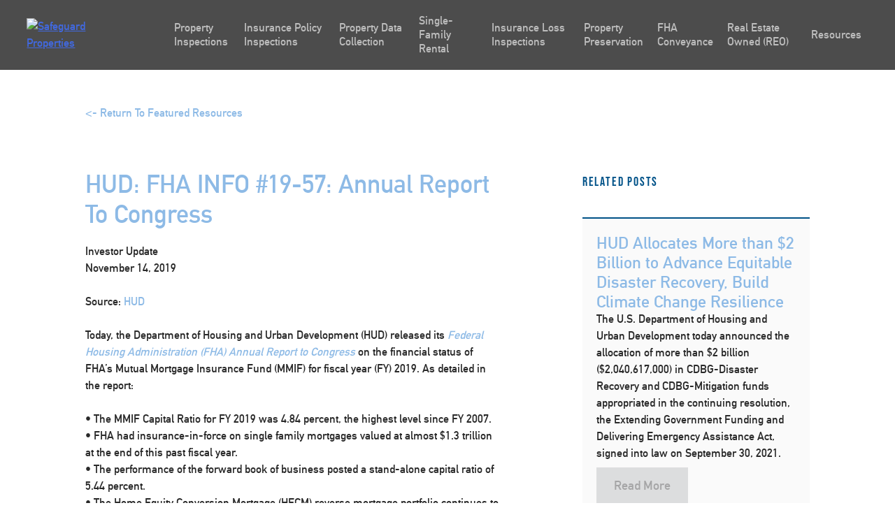

--- FILE ---
content_type: text/html; charset=UTF-8
request_url: https://safeguardproperties.com/hud-fha-info-19-57-report-to-congress/
body_size: 30598
content:
<!doctype html>
<html lang="en-US">
   <head><meta charset="UTF-8"><script>if(navigator.userAgent.match(/MSIE|Internet Explorer/i)||navigator.userAgent.match(/Trident\/7\..*?rv:11/i)){var href=document.location.href;if(!href.match(/[?&]nowprocket/)){if(href.indexOf("?")==-1){if(href.indexOf("#")==-1){document.location.href=href+"?nowprocket=1"}else{document.location.href=href.replace("#","?nowprocket=1#")}}else{if(href.indexOf("#")==-1){document.location.href=href+"&nowprocket=1"}else{document.location.href=href.replace("#","&nowprocket=1#")}}}}</script><script>(()=>{class RocketLazyLoadScripts{constructor(){this.v="2.0.4",this.userEvents=["keydown","keyup","mousedown","mouseup","mousemove","mouseover","mouseout","touchmove","touchstart","touchend","touchcancel","wheel","click","dblclick","input"],this.attributeEvents=["onblur","onclick","oncontextmenu","ondblclick","onfocus","onmousedown","onmouseenter","onmouseleave","onmousemove","onmouseout","onmouseover","onmouseup","onmousewheel","onscroll","onsubmit"]}async t(){this.i(),this.o(),/iP(ad|hone)/.test(navigator.userAgent)&&this.h(),this.u(),this.l(this),this.m(),this.k(this),this.p(this),this._(),await Promise.all([this.R(),this.L()]),this.lastBreath=Date.now(),this.S(this),this.P(),this.D(),this.O(),this.M(),await this.C(this.delayedScripts.normal),await this.C(this.delayedScripts.defer),await this.C(this.delayedScripts.async),await this.T(),await this.F(),await this.j(),await this.A(),window.dispatchEvent(new Event("rocket-allScriptsLoaded")),this.everythingLoaded=!0,this.lastTouchEnd&&await new Promise(t=>setTimeout(t,500-Date.now()+this.lastTouchEnd)),this.I(),this.H(),this.U(),this.W()}i(){this.CSPIssue=sessionStorage.getItem("rocketCSPIssue"),document.addEventListener("securitypolicyviolation",t=>{this.CSPIssue||"script-src-elem"!==t.violatedDirective||"data"!==t.blockedURI||(this.CSPIssue=!0,sessionStorage.setItem("rocketCSPIssue",!0))},{isRocket:!0})}o(){window.addEventListener("pageshow",t=>{this.persisted=t.persisted,this.realWindowLoadedFired=!0},{isRocket:!0}),window.addEventListener("pagehide",()=>{this.onFirstUserAction=null},{isRocket:!0})}h(){let t;function e(e){t=e}window.addEventListener("touchstart",e,{isRocket:!0}),window.addEventListener("touchend",function i(o){o.changedTouches[0]&&t.changedTouches[0]&&Math.abs(o.changedTouches[0].pageX-t.changedTouches[0].pageX)<10&&Math.abs(o.changedTouches[0].pageY-t.changedTouches[0].pageY)<10&&o.timeStamp-t.timeStamp<200&&(window.removeEventListener("touchstart",e,{isRocket:!0}),window.removeEventListener("touchend",i,{isRocket:!0}),"INPUT"===o.target.tagName&&"text"===o.target.type||(o.target.dispatchEvent(new TouchEvent("touchend",{target:o.target,bubbles:!0})),o.target.dispatchEvent(new MouseEvent("mouseover",{target:o.target,bubbles:!0})),o.target.dispatchEvent(new PointerEvent("click",{target:o.target,bubbles:!0,cancelable:!0,detail:1,clientX:o.changedTouches[0].clientX,clientY:o.changedTouches[0].clientY})),event.preventDefault()))},{isRocket:!0})}q(t){this.userActionTriggered||("mousemove"!==t.type||this.firstMousemoveIgnored?"keyup"===t.type||"mouseover"===t.type||"mouseout"===t.type||(this.userActionTriggered=!0,this.onFirstUserAction&&this.onFirstUserAction()):this.firstMousemoveIgnored=!0),"click"===t.type&&t.preventDefault(),t.stopPropagation(),t.stopImmediatePropagation(),"touchstart"===this.lastEvent&&"touchend"===t.type&&(this.lastTouchEnd=Date.now()),"click"===t.type&&(this.lastTouchEnd=0),this.lastEvent=t.type,t.composedPath&&t.composedPath()[0].getRootNode()instanceof ShadowRoot&&(t.rocketTarget=t.composedPath()[0]),this.savedUserEvents.push(t)}u(){this.savedUserEvents=[],this.userEventHandler=this.q.bind(this),this.userEvents.forEach(t=>window.addEventListener(t,this.userEventHandler,{passive:!1,isRocket:!0})),document.addEventListener("visibilitychange",this.userEventHandler,{isRocket:!0})}U(){this.userEvents.forEach(t=>window.removeEventListener(t,this.userEventHandler,{passive:!1,isRocket:!0})),document.removeEventListener("visibilitychange",this.userEventHandler,{isRocket:!0}),this.savedUserEvents.forEach(t=>{(t.rocketTarget||t.target).dispatchEvent(new window[t.constructor.name](t.type,t))})}m(){const t="return false",e=Array.from(this.attributeEvents,t=>"data-rocket-"+t),i="["+this.attributeEvents.join("],[")+"]",o="[data-rocket-"+this.attributeEvents.join("],[data-rocket-")+"]",s=(e,i,o)=>{o&&o!==t&&(e.setAttribute("data-rocket-"+i,o),e["rocket"+i]=new Function("event",o),e.setAttribute(i,t))};new MutationObserver(t=>{for(const n of t)"attributes"===n.type&&(n.attributeName.startsWith("data-rocket-")||this.everythingLoaded?n.attributeName.startsWith("data-rocket-")&&this.everythingLoaded&&this.N(n.target,n.attributeName.substring(12)):s(n.target,n.attributeName,n.target.getAttribute(n.attributeName))),"childList"===n.type&&n.addedNodes.forEach(t=>{if(t.nodeType===Node.ELEMENT_NODE)if(this.everythingLoaded)for(const i of[t,...t.querySelectorAll(o)])for(const t of i.getAttributeNames())e.includes(t)&&this.N(i,t.substring(12));else for(const e of[t,...t.querySelectorAll(i)])for(const t of e.getAttributeNames())this.attributeEvents.includes(t)&&s(e,t,e.getAttribute(t))})}).observe(document,{subtree:!0,childList:!0,attributeFilter:[...this.attributeEvents,...e]})}I(){this.attributeEvents.forEach(t=>{document.querySelectorAll("[data-rocket-"+t+"]").forEach(e=>{this.N(e,t)})})}N(t,e){const i=t.getAttribute("data-rocket-"+e);i&&(t.setAttribute(e,i),t.removeAttribute("data-rocket-"+e))}k(t){Object.defineProperty(HTMLElement.prototype,"onclick",{get(){return this.rocketonclick||null},set(e){this.rocketonclick=e,this.setAttribute(t.everythingLoaded?"onclick":"data-rocket-onclick","this.rocketonclick(event)")}})}S(t){function e(e,i){let o=e[i];e[i]=null,Object.defineProperty(e,i,{get:()=>o,set(s){t.everythingLoaded?o=s:e["rocket"+i]=o=s}})}e(document,"onreadystatechange"),e(window,"onload"),e(window,"onpageshow");try{Object.defineProperty(document,"readyState",{get:()=>t.rocketReadyState,set(e){t.rocketReadyState=e},configurable:!0}),document.readyState="loading"}catch(t){console.log("WPRocket DJE readyState conflict, bypassing")}}l(t){this.originalAddEventListener=EventTarget.prototype.addEventListener,this.originalRemoveEventListener=EventTarget.prototype.removeEventListener,this.savedEventListeners=[],EventTarget.prototype.addEventListener=function(e,i,o){o&&o.isRocket||!t.B(e,this)&&!t.userEvents.includes(e)||t.B(e,this)&&!t.userActionTriggered||e.startsWith("rocket-")||t.everythingLoaded?t.originalAddEventListener.call(this,e,i,o):(t.savedEventListeners.push({target:this,remove:!1,type:e,func:i,options:o}),"mouseenter"!==e&&"mouseleave"!==e||t.originalAddEventListener.call(this,e,t.savedUserEvents.push,o))},EventTarget.prototype.removeEventListener=function(e,i,o){o&&o.isRocket||!t.B(e,this)&&!t.userEvents.includes(e)||t.B(e,this)&&!t.userActionTriggered||e.startsWith("rocket-")||t.everythingLoaded?t.originalRemoveEventListener.call(this,e,i,o):t.savedEventListeners.push({target:this,remove:!0,type:e,func:i,options:o})}}J(t,e){this.savedEventListeners=this.savedEventListeners.filter(i=>{let o=i.type,s=i.target||window;return e!==o||t!==s||(this.B(o,s)&&(i.type="rocket-"+o),this.$(i),!1)})}H(){EventTarget.prototype.addEventListener=this.originalAddEventListener,EventTarget.prototype.removeEventListener=this.originalRemoveEventListener,this.savedEventListeners.forEach(t=>this.$(t))}$(t){t.remove?this.originalRemoveEventListener.call(t.target,t.type,t.func,t.options):this.originalAddEventListener.call(t.target,t.type,t.func,t.options)}p(t){let e;function i(e){return t.everythingLoaded?e:e.split(" ").map(t=>"load"===t||t.startsWith("load.")?"rocket-jquery-load":t).join(" ")}function o(o){function s(e){const s=o.fn[e];o.fn[e]=o.fn.init.prototype[e]=function(){return this[0]===window&&t.userActionTriggered&&("string"==typeof arguments[0]||arguments[0]instanceof String?arguments[0]=i(arguments[0]):"object"==typeof arguments[0]&&Object.keys(arguments[0]).forEach(t=>{const e=arguments[0][t];delete arguments[0][t],arguments[0][i(t)]=e})),s.apply(this,arguments),this}}if(o&&o.fn&&!t.allJQueries.includes(o)){const e={DOMContentLoaded:[],"rocket-DOMContentLoaded":[]};for(const t in e)document.addEventListener(t,()=>{e[t].forEach(t=>t())},{isRocket:!0});o.fn.ready=o.fn.init.prototype.ready=function(i){function s(){parseInt(o.fn.jquery)>2?setTimeout(()=>i.bind(document)(o)):i.bind(document)(o)}return"function"==typeof i&&(t.realDomReadyFired?!t.userActionTriggered||t.fauxDomReadyFired?s():e["rocket-DOMContentLoaded"].push(s):e.DOMContentLoaded.push(s)),o([])},s("on"),s("one"),s("off"),t.allJQueries.push(o)}e=o}t.allJQueries=[],o(window.jQuery),Object.defineProperty(window,"jQuery",{get:()=>e,set(t){o(t)}})}P(){const t=new Map;document.write=document.writeln=function(e){const i=document.currentScript,o=document.createRange(),s=i.parentElement;let n=t.get(i);void 0===n&&(n=i.nextSibling,t.set(i,n));const c=document.createDocumentFragment();o.setStart(c,0),c.appendChild(o.createContextualFragment(e)),s.insertBefore(c,n)}}async R(){return new Promise(t=>{this.userActionTriggered?t():this.onFirstUserAction=t})}async L(){return new Promise(t=>{document.addEventListener("DOMContentLoaded",()=>{this.realDomReadyFired=!0,t()},{isRocket:!0})})}async j(){return this.realWindowLoadedFired?Promise.resolve():new Promise(t=>{window.addEventListener("load",t,{isRocket:!0})})}M(){this.pendingScripts=[];this.scriptsMutationObserver=new MutationObserver(t=>{for(const e of t)e.addedNodes.forEach(t=>{"SCRIPT"!==t.tagName||t.noModule||t.isWPRocket||this.pendingScripts.push({script:t,promise:new Promise(e=>{const i=()=>{const i=this.pendingScripts.findIndex(e=>e.script===t);i>=0&&this.pendingScripts.splice(i,1),e()};t.addEventListener("load",i,{isRocket:!0}),t.addEventListener("error",i,{isRocket:!0}),setTimeout(i,1e3)})})})}),this.scriptsMutationObserver.observe(document,{childList:!0,subtree:!0})}async F(){await this.X(),this.pendingScripts.length?(await this.pendingScripts[0].promise,await this.F()):this.scriptsMutationObserver.disconnect()}D(){this.delayedScripts={normal:[],async:[],defer:[]},document.querySelectorAll("script[type$=rocketlazyloadscript]").forEach(t=>{t.hasAttribute("data-rocket-src")?t.hasAttribute("async")&&!1!==t.async?this.delayedScripts.async.push(t):t.hasAttribute("defer")&&!1!==t.defer||"module"===t.getAttribute("data-rocket-type")?this.delayedScripts.defer.push(t):this.delayedScripts.normal.push(t):this.delayedScripts.normal.push(t)})}async _(){await this.L();let t=[];document.querySelectorAll("script[type$=rocketlazyloadscript][data-rocket-src]").forEach(e=>{let i=e.getAttribute("data-rocket-src");if(i&&!i.startsWith("data:")){i.startsWith("//")&&(i=location.protocol+i);try{const o=new URL(i).origin;o!==location.origin&&t.push({src:o,crossOrigin:e.crossOrigin||"module"===e.getAttribute("data-rocket-type")})}catch(t){}}}),t=[...new Map(t.map(t=>[JSON.stringify(t),t])).values()],this.Y(t,"preconnect")}async G(t){if(await this.K(),!0!==t.noModule||!("noModule"in HTMLScriptElement.prototype))return new Promise(e=>{let i;function o(){(i||t).setAttribute("data-rocket-status","executed"),e()}try{if(navigator.userAgent.includes("Firefox/")||""===navigator.vendor||this.CSPIssue)i=document.createElement("script"),[...t.attributes].forEach(t=>{let e=t.nodeName;"type"!==e&&("data-rocket-type"===e&&(e="type"),"data-rocket-src"===e&&(e="src"),i.setAttribute(e,t.nodeValue))}),t.text&&(i.text=t.text),t.nonce&&(i.nonce=t.nonce),i.hasAttribute("src")?(i.addEventListener("load",o,{isRocket:!0}),i.addEventListener("error",()=>{i.setAttribute("data-rocket-status","failed-network"),e()},{isRocket:!0}),setTimeout(()=>{i.isConnected||e()},1)):(i.text=t.text,o()),i.isWPRocket=!0,t.parentNode.replaceChild(i,t);else{const i=t.getAttribute("data-rocket-type"),s=t.getAttribute("data-rocket-src");i?(t.type=i,t.removeAttribute("data-rocket-type")):t.removeAttribute("type"),t.addEventListener("load",o,{isRocket:!0}),t.addEventListener("error",i=>{this.CSPIssue&&i.target.src.startsWith("data:")?(console.log("WPRocket: CSP fallback activated"),t.removeAttribute("src"),this.G(t).then(e)):(t.setAttribute("data-rocket-status","failed-network"),e())},{isRocket:!0}),s?(t.fetchPriority="high",t.removeAttribute("data-rocket-src"),t.src=s):t.src="data:text/javascript;base64,"+window.btoa(unescape(encodeURIComponent(t.text)))}}catch(i){t.setAttribute("data-rocket-status","failed-transform"),e()}});t.setAttribute("data-rocket-status","skipped")}async C(t){const e=t.shift();return e?(e.isConnected&&await this.G(e),this.C(t)):Promise.resolve()}O(){this.Y([...this.delayedScripts.normal,...this.delayedScripts.defer,...this.delayedScripts.async],"preload")}Y(t,e){this.trash=this.trash||[];let i=!0;var o=document.createDocumentFragment();t.forEach(t=>{const s=t.getAttribute&&t.getAttribute("data-rocket-src")||t.src;if(s&&!s.startsWith("data:")){const n=document.createElement("link");n.href=s,n.rel=e,"preconnect"!==e&&(n.as="script",n.fetchPriority=i?"high":"low"),t.getAttribute&&"module"===t.getAttribute("data-rocket-type")&&(n.crossOrigin=!0),t.crossOrigin&&(n.crossOrigin=t.crossOrigin),t.integrity&&(n.integrity=t.integrity),t.nonce&&(n.nonce=t.nonce),o.appendChild(n),this.trash.push(n),i=!1}}),document.head.appendChild(o)}W(){this.trash.forEach(t=>t.remove())}async T(){try{document.readyState="interactive"}catch(t){}this.fauxDomReadyFired=!0;try{await this.K(),this.J(document,"readystatechange"),document.dispatchEvent(new Event("rocket-readystatechange")),await this.K(),document.rocketonreadystatechange&&document.rocketonreadystatechange(),await this.K(),this.J(document,"DOMContentLoaded"),document.dispatchEvent(new Event("rocket-DOMContentLoaded")),await this.K(),this.J(window,"DOMContentLoaded"),window.dispatchEvent(new Event("rocket-DOMContentLoaded"))}catch(t){console.error(t)}}async A(){try{document.readyState="complete"}catch(t){}try{await this.K(),this.J(document,"readystatechange"),document.dispatchEvent(new Event("rocket-readystatechange")),await this.K(),document.rocketonreadystatechange&&document.rocketonreadystatechange(),await this.K(),this.J(window,"load"),window.dispatchEvent(new Event("rocket-load")),await this.K(),window.rocketonload&&window.rocketonload(),await this.K(),this.allJQueries.forEach(t=>t(window).trigger("rocket-jquery-load")),await this.K(),this.J(window,"pageshow");const t=new Event("rocket-pageshow");t.persisted=this.persisted,window.dispatchEvent(t),await this.K(),window.rocketonpageshow&&window.rocketonpageshow({persisted:this.persisted})}catch(t){console.error(t)}}async K(){Date.now()-this.lastBreath>45&&(await this.X(),this.lastBreath=Date.now())}async X(){return document.hidden?new Promise(t=>setTimeout(t)):new Promise(t=>requestAnimationFrame(t))}B(t,e){return e===document&&"readystatechange"===t||(e===document&&"DOMContentLoaded"===t||(e===window&&"DOMContentLoaded"===t||(e===window&&"load"===t||e===window&&"pageshow"===t)))}static run(){(new RocketLazyLoadScripts).t()}}RocketLazyLoadScripts.run()})();</script>
      
      <meta name="viewport" content="width=device-width, initial-scale=1">
      <!--   <link rel="profile" href="https://gmpg.org/xfn/11">  -->
      <meta name='robots' content='index, follow, max-image-preview:large, max-snippet:-1, max-video-preview:-1' />

	<!-- This site is optimized with the Yoast SEO plugin v25.6 - https://yoast.com/wordpress/plugins/seo/ -->
	<title>HUD: FHA INFO #19-57: Annual Report To Congress</title>
<link crossorigin data-rocket-preload as="font" href="https://use.typekit.net/af/2f0e6a/00000000000000003b9b12e6/27/l?primer=7cdcb44be4a7db8877ffa5c0007b8dd865b3bbc383831fe2ea177f62257a9191&#038;fvd=n4&#038;v=3" rel="preload">
<link crossorigin data-rocket-preload as="font" href="https://safeguardproperties.com/wp-content/themes/safeguard-child/fonts/din_alternate_bold-webfont.woff" rel="preload">
<style id="wpr-usedcss">@font-face{font-family:bebas-neue;src:url("https://use.typekit.net/af/2f0e6a/00000000000000003b9b12e6/27/l?primer=7cdcb44be4a7db8877ffa5c0007b8dd865b3bbc383831fe2ea177f62257a9191&fvd=n4&v=3") format("woff2"),url("https://use.typekit.net/af/2f0e6a/00000000000000003b9b12e6/27/d?primer=7cdcb44be4a7db8877ffa5c0007b8dd865b3bbc383831fe2ea177f62257a9191&fvd=n4&v=3") format("woff"),url("https://use.typekit.net/af/2f0e6a/00000000000000003b9b12e6/27/a?primer=7cdcb44be4a7db8877ffa5c0007b8dd865b3bbc383831fe2ea177f62257a9191&fvd=n4&v=3") format("opentype");font-display:swap;font-style:normal;font-weight:400;font-stretch:normal}body,button,input,optgroup,select,textarea{color:#404040;font-family:sans-serif;font-size:16px;font-size:1rem;line-height:1.5}h1,h2,h3,h4{clear:both}p{margin-bottom:1.5em}cite,em,i{font-style:italic}address{margin:0 0 1.5em}code,tt{font-family:Monaco,Consolas,"Andale Mono","DejaVu Sans Mono",monospace;font-size:15px;font-size:.9375rem}abbr{border-bottom:1px dotted #666;cursor:help}html{box-sizing:border-box}*,:after,:before{box-sizing:inherit}body{background:#fff}hr{background-color:#ccc;border:0;height:1px;margin-bottom:1.5em}ul{margin:0 0 1.5em 3em}ul{list-style:disc}li>ul{margin-bottom:0;margin-left:1.5em}dt{font-weight:700}img{height:auto;max-width:100%}table{margin:0 0 1.5em;width:100%}button,input[type=button],input[type=reset],input[type=submit]{border:1px solid;border-color:#ccc #ccc #bbb;border-radius:3px;background:#e6e6e6;color:rgba(0,0,0,.8);font-size:12px;font-size:.75rem;line-height:1;padding:.6em 1em .4em}button:hover,input[type=button]:hover,input[type=reset]:hover,input[type=submit]:hover{border-color:#ccc #bbb #aaa}button:active,button:focus,input[type=button]:active,input[type=button]:focus,input[type=reset]:active,input[type=reset]:focus,input[type=submit]:active,input[type=submit]:focus{border-color:#aaa #bbb #bbb}input[type=color],input[type=date],input[type=datetime-local],input[type=datetime],input[type=email],input[type=month],input[type=number],input[type=password],input[type=search],input[type=tel],input[type=text],input[type=time],input[type=url],textarea{color:#666;border:1px solid #ccc;border-radius:3px;padding:3px}input[type=color]:focus,input[type=date]:focus,input[type=datetime-local]:focus,input[type=datetime]:focus,input[type=email]:focus,input[type=month]:focus,input[type=number]:focus,input[type=password]:focus,input[type=search]:focus,input[type=tel]:focus,input[type=text]:focus,input[type=time]:focus,input[type=url]:focus,textarea:focus{color:#111}select{border:1px solid #ccc}textarea{width:100%}a{color:#4169e1}a:visited{color:purple}a:active,a:focus,a:hover{color:#191970}a:focus{outline:dotted thin}a:active,a:hover{outline:0}.site-main .post-navigation{margin:0 0 1.5em;overflow:hidden}.screen-reader-text{border:0;clip:rect(1px,1px,1px,1px);clip-path:inset(50%);height:1px;margin:-1px;overflow:hidden;padding:0;position:absolute!important;width:1px;word-wrap:normal!important}.screen-reader-text:focus{background-color:#f1f1f1;border-radius:3px;box-shadow:0 0 2px 2px rgba(0,0,0,.6);clip:auto!important;clip-path:none;color:#21759b;display:block;font-size:14px;font-size:.875rem;font-weight:700;height:auto;left:5px;line-height:normal;padding:15px 23px 14px;text-decoration:none;top:5px;width:auto;z-index:100000}#content[tabindex="-1"]:focus{outline:0}.site-content:after,.site-content:before{content:"";display:table;table-layout:fixed}.site-content:after{clear:both}body{margin:0}embed,iframe,object{max-width:100%}header{background-color:rgba(0,0,0,.7);background:rgba(0,0,0,.7);z-index:99999;top:0;width:100vw;height:100px;position:fixed}header .wrapper{width:100%;padding-left:3%;padding-right:3%;display:-webkit-box;display:-ms-flexbox;display:flex;-webkit-box-align:center;-ms-flex-align:center;align-items:center;height:100px}header .wrapper .site-branding{width:20%;padding-left:0}header .wrapper .site-branding img{max-width:125px;height:auto}@media screen and (max-width:1200px){header .wrapper{-webkit-box-pack:justify;-ms-flex-pack:justify;justify-content:space-between}}header .ubermenu-responsive-toggle{background:0 0!important;background-color:transparent!important;border:none;-webkit-box-shadow:none;box-shadow:none;padding-right:0!important;pointer-events:all}header .ubermenu-responsive-toggle i{font-size:2.3rem}header .ubermenu{border:none;background-color:none;background:0 0;-webkit-box-shadow:none;box-shadow:none;height:100px;display:-webkit-box!important;display:-ms-flexbox!important;display:flex!important;-webkit-box-align:center;-ms-flex-align:center;align-items:center;width:100%;position:static}@media screen and (max-width:1200px){header .ubermenu{position:absolute;top:100px;z-index:9999;left:0;background-color:#000;height:auto!important;max-height:none!important}header .ubermenu *{-webkit-transition:.5s;transition:all .5s;opacity:1}header .ubermenu.ubermenu-responsive-collapse{visibility:hidden!important}header .ubermenu.ubermenu-responsive-collapse *{visibility:hidden;opacity:0}}header .ubermenu .ubermenu-nav{border:none;height:100%;width:100%;display:-webkit-box;display:-ms-flexbox;display:flex;-webkit-box-align:center;-ms-flex-align:center;align-items:center}@media screen and (max-width:1024px) and (orientation:landscape){header .ubermenu .ubermenu-nav{max-height:70vh;overflow-y:scroll!important}}header .ubermenu .ubermenu-nav .ubermenu-active:after{display:none}header .ubermenu .ubermenu-nav .ubermenu-sub-indicator{display:none}header .ubermenu .ubermenu-nav>.ubermenu-item{border:none;height:100%;display:-webkit-box;display:-ms-flexbox;display:flex;-webkit-box-align:center;-ms-flex-align:center;align-items:center}header .ubermenu .ubermenu-nav>.ubermenu-item>a{text-transform:none;-webkit-transition:.5s;transition:all .5s;border:none;-webkit-box-shadow:none;box-shadow:none;font-size:16px;opacity:.8}header .ubermenu .ubermenu-nav>.ubermenu-item>a:focus,header .ubermenu .ubermenu-nav>.ubermenu-item>a:hover{opacity:1}header .ubermenu .ubermenu-nav>.ubermenu-item .ubermenu-target{height:100%;display:-webkit-box;display:-ms-flexbox;display:flex;-webkit-box-align:center;-ms-flex-align:center;align-items:center}header .ubermenu .ubermenu-nav>.ubermenu-item:hover{background-color:transparent}header .ubermenu .ubermenu-nav>.ubermenu-item>.ubermenu-submenu{width:100vw;position:absolute;left:0;right:0;margin:auto;top:99px;background:rgba(0,0,0,.85);border:none;padding-top:75px;padding-bottom:75px}header .ubermenu .ubermenu-nav>.ubermenu-item>.ubermenu-submenu .ubermenu-tab.ubermenu-active .ubermenu-target{background:0 0}header .ubermenu .ubermenu-nav .ubermenu-tabs-group{border-color:transparent;margin-left:30px}header .ubermenu .ubermenu-nav .ubermenu-tabs-group>li>.ubermenu-target{font-size:18px;font-weight:700;color:#fff}header .ubermenu .ubermenu-nav .ubermenu-tabs-group>li>.ubermenu-target:hover{opacity:1}header .ubermenu .ubermenu-nav .ubermenu-tabs-group .ubermenu-tab-content-panel{background-color:transparent}@media screen and (max-width:1200px){header .ubermenu .ubermenu-nav>.ubermenu-item>.ubermenu-submenu{-webkit-transform:none;transform:none;position:relative!important;padding:0;top:0!important;margin-top:0!important}header .ubermenu .ubermenu-nav .ubermenu-tabs-group{background-color:#000;border:none!important;margin-left:0}header .ubermenu .ubermenu-nav .ubermenu-tabs-group .ubermenu-tab-content-panel{position:relative!important}}header .ubermenu .ubermenu-nav .ubermenu-tabs-group .ubermenu-tab-content-panel .ubermenu-target{-webkit-transition:.5s;transition:all .5s;background-color:transparent;color:#fff;opacity:.6}header .ubermenu .ubermenu-nav .ubermenu-tabs-group .ubermenu-tab-content-panel .ubermenu-target:before{display:none}header .ubermenu .ubermenu-nav .ubermenu-tabs-group .ubermenu-tab-content-panel .ubermenu-target:hover{background-color:#363636;opacity:1}header.header-scrolled{position:fixed;top:0;z-index:99999;height:100px}@media screen and (-ms-high-contrast:active),screen and (-ms-high-contrast:none){.ubermenu{-webkit-box-flex:1!important;-ms-flex:1!important;flex:1!important;max-width:80%}.ubermenu-responsive-toggle{margin-left:auto!important}.event-slider .slick-list .slick-track .slick-slide .row .event-info>div{width:100%}}.btn-gray{-webkit-transition:.5s;transition:all .5s;font-size:16px;font-weight:400;padding:15px 30px;border-radius:3px;display:inline-block;text-decoration:none;color:#666;background-color:#ececec}.btn-gray:hover{-webkit-box-shadow:0 2px 4px -1px rgba(0,0,0,.2),0 4px 5px 0 rgba(0,0,0,.14),0 1px 10px 0 rgba(0,0,0,.12);box-shadow:0 2px 4px -1px rgba(0,0,0,.2),0 4px 5px 0 rgba(0,0,0,.14),0 1px 10px 0 rgba(0,0,0,.12);-webkit-transform:scale(1.1);transform:scale(1.1)}.btn-gray:hover{background-color:#dfdfdf!important}.btn-gray:visited{color:#666;background-color:#ececec}.event-slider{height:700px;background-color:#e1f6d7}.event-slider .slick-list{height:100%}.event-slider .slick-list .slick-track{height:100%}.event-slider .slick-list .slick-track .slick-slide{height:100%}.event-slider .slick-list .slick-track .slick-slide .row{height:100%;-webkit-box-align:center;-ms-flex-align:center;align-items:center}.event-slider .slick-list .slick-track .slick-slide .row .event-link{color:#47921c;text-decoration:none;display:block;margin-bottom:25px}@media screen and (max-width:1024px){.event-slider .slick-list .slick-track .slick-slide .row .event-info{padding-top:25px;padding-bottom:25px;display:-webkit-box;display:-ms-flexbox;display:flex;-webkit-box-orient:vertical;-webkit-box-direction:normal;-ms-flex-direction:column;flex-direction:column;-webkit-box-align:center;-ms-flex-align:center;align-items:center}.event-slider .slick-list .slick-track .slick-slide .row .event-info h3{text-align:center}.bio-slider{height:90vh;overflow-y:scroll;overflow-x:hidden}}.event-slider .slick-list .slick-track .slick-slide .row h3{color:#47921c;margin-bottom:20px}.event-slider .slick-list .slick-track .slick-slide .row .arrow-wrapper{display:-webkit-box;display:-ms-flexbox;display:flex}.event-slider .slick-list .slick-track .slick-slide .row .arrow-wrapper .prev-slide span{-webkit-transform:rotate(-180deg);transform:rotate(-180deg)}.event-slider .slick-list .slick-track .slick-slide .row .arrow-wrapper .next-slide,.event-slider .slick-list .slick-track .slick-slide .row .arrow-wrapper .prev-slide{-webkit-transition:.5s;transition:all .5s;width:45px;height:45px;background-color:#47921c;color:#fff;border-radius:3px;display:inline-block;display:-webkit-box;display:-ms-flexbox;display:flex;-webkit-box-pack:center;-ms-flex-pack:center;justify-content:center;-webkit-box-align:center;-ms-flex-align:center;align-items:center;text-decoration:none;margin-right:15px}.event-slider .slick-list .slick-track .slick-slide .row .arrow-wrapper .next-slide:hover,.event-slider .slick-list .slick-track .slick-slide .row .arrow-wrapper .prev-slide:hover{-webkit-transform:scale(1.1);transform:scale(1.1);-webkit-box-shadow:0 2px 5px 1px rgba(0,0,0,.3);box-shadow:0 2px 5px 1px rgba(0,0,0,.3)}.event-slider .slick-list .slick-track .slick-slide .row .event-image{height:100%;background-size:cover;background-position:center}.bio-card{display:-webkit-box;display:-ms-flexbox;display:flex;-webkit-box-orient:vertical;-webkit-box-direction:normal;-ms-flex-direction:column;flex-direction:column;-webkit-box-pack:center;-ms-flex-pack:center;justify-content:center;padding-top:0;position:relative;min-height:380px!important;background-size:cover;text-align:center;-webkit-transition:.5s;transition:all .5s;-webkit-backface-visibility:hidden;backface-visibility:hidden;-webkit-transform:translateZ(0);transform:translateZ(0)}.bio-card *{-webkit-transition:.5s;transition:all .5s}.bio-card h3{text-align:center}.bio-card h3:first-of-type{font-size:24px;-webkit-transition:.5s ease-out;transition:all .5s ease-out;position:absolute;z-index:999;left:0;right:0;top:50%;-webkit-transform:translateY(-50%);transform:translateY(-50%);color:#005288;opacity:0}.bio-card h3:nth-of-type(2){-webkit-transform:scale(0);transform:scale(0);opacity:0;margin-bottom:25px}.bio-card p{margin-top:20px;margin-bottom:20px}@media screen and (min-width:1140px){.bio-card p{max-width:70%}}.bio-card a,.bio-card p{-webkit-transform:scale(0);transform:scale(0);opacity:0;position:fixed}.bio-card a{font-family:din-bold,sans-serif!important;font-size:18px;background:0 0;border:none;color:#005288;margin-top:20px;display:inline-block;padding:10px}.bio-card a:hover{background-color:#fff}.bio-card:hover{display:-webkit-box;display:-ms-flexbox;display:flex;-webkit-box-align:center;-ms-flex-align:center;align-items:center;-webkit-box-pack:center;-ms-flex-pack:center;justify-content:center;-webkit-box-orient:vertical;-webkit-box-direction:normal;-ms-flex-direction:column;flex-direction:column;cursor:pointer;-webkit-transform:scale(1.1);transform:scale(1.1);position:relative;z-index:20}.bio-card:hover:before{position:absolute;content:"";height:100%;width:100%;top:0;left:0;background:#e7f0f8;opacity:.9}.bio-card:hover h3:first-of-type{top:30%;opacity:1}.bio-card:hover a,.bio-card:hover p{-webkit-transform:scale(1);transform:scale(1);opacity:1;position:relative}.bio-slider .slick-arrow{width:45px;height:45px;background-color:#095386;color:#fff;border-radius:3px;display:-webkit-box;display:-ms-flexbox;display:flex;-webkit-box-pack:center;-ms-flex-pack:center;justify-content:center;-webkit-box-align:center;-ms-flex-align:center;align-items:center;text-decoration:none;margin-right:15px;-webkit-box-shadow:0 2px 5px 1px rgba(0,0,0,.3);box-shadow:0 2px 5px 1px rgba(0,0,0,.3);margin-right:0}.bio-slider .slick-arrow .slick-prev span{-webkit-transform:rotate(-180deg);transform:rotate(-180deg)}.bio-slider .slick-arrow:hover{cursor:pointer}.bio-slider .bio-slide{position:relative}.bio-slider .bio-slide .job-title{color:#095386;font-family:bebas-neue,sans-serif;position:relative;font-size:18px;display:inline-block;letter-spacing:3px}.bio-slider .bio-slide .job-title.line:after{content:"";display:block;position:absolute;right:-105%;width:100%;max-width:150px;height:1px;background:#095386;top:12px}.bio-slider .bio-slide .close-modal{position:absolute;right:30px;top:15px;padding:20px;display:-webkit-box!important;display:-ms-flexbox!important;display:flex!important;-webkit-box-align:center;-ms-flex-align:center;align-items:center;-webkit-box-pack:center;-ms-flex-pack:center;justify-content:center;width:45px;height:45px;background-color:#095386;color:#fff;border-radius:3px;text-decoration:none;z-index:1000}.bio-slider .bio-slide .name{font-size:48px;color:#095386;margin-bottom:0}.bio-slider .bio-slide .email{width:auto;display:-webkit-box!important;display:-ms-flexbox!important;display:flex!important;color:#b1b3b6;text-decoration:none;margin-bottom:20px;-webkit-box-align:center;-ms-flex-align:center;align-items:center}.bio-slider .bio-slide .email img{margin-right:15px}@media screen and (min-width:768px) and (max-width:768px){.bio-slider .bio-slide .bio-wrapper .bio-image{max-width:50%;margin:0 auto}}.bio-slider .bio-slide .bio-wrapper .description{max-height:500px;overflow-y:scroll;overflow-x:hidden}@media screen and (max-width:768px){.bio-slider .bio-slide .bio-wrapper{-webkit-box-orient:vertical;-webkit-box-direction:normal;-ms-flex-direction:column;flex-direction:column}.bio-slider .bio-slide .bio-wrapper .description{padding:40px;max-height:none}}.bio-slider .bio-slide .bio-wrapper .description::-webkit-scrollbar{width:10px}.bio-slider .bio-slide .bio-wrapper .description::-webkit-scrollbar-track{border-radius:5px}.bio-slider .bio-slide .bio-wrapper .description::-webkit-scrollbar-thumb{background:gray;border-radius:5px}form[role=search] input[type=search]{-webkit-appearance:none;background:rgba(255,255,255,.5);color:#fff;border:none;padding:5px;font-family:din-bold,sans-serif!important}form[role=search] input[type=search]::-webkit-input-placeholder{color:#fff}form[role=search] input[type=search]:-ms-input-placeholder{color:#fff}form[role=search] input[type=search]::placeholder{color:#fff}form[role=search] input[type=submit]{display:none}.bio-modal{-webkit-transition:.5s;transition:all .5s;position:fixed;z-index:-99999;height:100vh;width:100vw;display:none;pointer-events:none;top:0;opacity:0;display:-ms-flexbox;-webkit-box-align:center;-ms-flex-align:center;align-items:center}.bio-modal.modal-open{z-index:99999;opacity:1;display:flex;pointer-events:all}.bio-modal .screen{background:rgba(0,0,0,.9);height:100%;width:100%;position:absolute;top:0;z-index:1}.bio-modal .bio-slider-wrapper{position:relative;z-index:999;display:-webkit-box;display:-ms-flexbox;display:flex;overflow:hidden;-webkit-box-align:center;-ms-flex-align:center;align-items:center;width:100%;pointer-events:none}.bio-modal .bio-slider-wrapper *{pointer-events:auto}.bio-modal .bio-slider-wrapper .bio-slide{-webkit-transition:.5s;transition:all .5s;opacity:0;-webkit-transform:scale(.4);transform:scale(.4);padding-top:50px;padding-bottom:50px;display:-webkit-box;display:-ms-flexbox;display:flex}.bio-modal .bio-slider-wrapper .bio-slide.slick-active.slick-current{background-color:#e7f0f7;opacity:1;-webkit-transform:scale(1);transform:scale(1)}@media screen and (min-width:1024px){.bio-modal .bio-slider-wrapper .bio-slide{height:600px}}.bio-modal .bio-slider-wrapper .bio-slide a{display:none}.bio-modal .bio-slider-wrapper .slick-next,.bio-modal .bio-slider-wrapper .slick-prev{z-index:50;position:absolute;top:50%;-webkit-transform:translateY(-50%);transform:translateY(-50%)}.bio-modal .bio-slider-wrapper .slick-prev{left:30px}.bio-modal .bio-slider-wrapper .slick-prev span{-webkit-transform:rotate(-180deg);transform:rotate(-180deg)}.bio-modal .bio-slider-wrapper .slick-next{right:30px}.filter{padding-top:75px;padding-bottom:75px;background-color:#fff}.filter h1{color:#666;font-size:36px;font-weight:700;font-family:din-bold,sans-serif;margin-bottom:35px;text-align:center}.filter h2 a,.filter h2:visited{-webkit-transition:.5s;transition:all .5s;font-size:24px;color:#666;letter-spacing:0;font-family:din-bold,sans-serif;margin-bottom:20px;text-decoration:none}.filter h2 a:hover,.filter h2:visited:hover{color:#8dbae6}.linkBox{padding-top:20px;padding-bottom:20px}.linkBox:hover{cursor:pointer}.linkBox p{margin-bottom:0}.article-wrapper .linkBox p{margin-bottom:20px!important}.dataTable{clear:both;margin-top:6px!important;margin-bottom:6px!important;max-width:none!important;border-collapse:separate!important;border-spacing:0}table.dataTable td,table.dataTable th{-webkit-box-sizing:content-box;box-sizing:content-box}table.dataTable td.dataTables_empty,table.dataTable th.dataTables_empty{text-align:center}div.dataTables_wrapper div.dataTables_length label{font-weight:400;text-align:left;white-space:nowrap}div.dataTables_wrapper div.dataTables_length select{width:auto;display:inline-block}div.dataTables_wrapper div.dataTables_filter{text-align:right}div.dataTables_wrapper div.dataTables_filter label{font-weight:400;white-space:nowrap;text-align:left}div.dataTables_wrapper div.dataTables_filter input{margin-left:.5em;display:inline-block;width:auto}div.dataTables_wrapper div.dataTables_info{padding-top:.85em;white-space:nowrap}div.dataTables_wrapper div.dataTables_paginate{margin:0;white-space:nowrap;text-align:right}div.dataTables_wrapper div.dataTables_paginate ul.pagination{margin:2px 0;white-space:nowrap;-webkit-box-pack:end;-ms-flex-pack:end;justify-content:flex-end}div.dataTables_wrapper div.dataTables_processing{position:absolute;top:50%;left:50%;width:200px;margin-left:-100px;margin-top:-26px;text-align:center;padding:1em 0}table.dataTable thead>tr>td.sorting,table.dataTable thead>tr>td.sorting_asc,table.dataTable thead>tr>td.sorting_desc,table.dataTable thead>tr>th.sorting,table.dataTable thead>tr>th.sorting_asc,table.dataTable thead>tr>th.sorting_desc{padding-right:30px}table.dataTable thead>tr>td:active,table.dataTable thead>tr>th:active{outline:0}table.dataTable thead .sorting,table.dataTable thead .sorting_asc,table.dataTable thead .sorting_asc_disabled,table.dataTable thead .sorting_desc,table.dataTable thead .sorting_desc_disabled{cursor:pointer;position:relative}table.dataTable thead .sorting:after,table.dataTable thead .sorting:before,table.dataTable thead .sorting_asc:after,table.dataTable thead .sorting_asc:before,table.dataTable thead .sorting_asc_disabled:after,table.dataTable thead .sorting_asc_disabled:before,table.dataTable thead .sorting_desc:after,table.dataTable thead .sorting_desc:before,table.dataTable thead .sorting_desc_disabled:after,table.dataTable thead .sorting_desc_disabled:before{position:absolute;bottom:.9em;display:block;opacity:.3}table.dataTable thead .sorting:before,table.dataTable thead .sorting_asc:before,table.dataTable thead .sorting_asc_disabled:before,table.dataTable thead .sorting_desc:before,table.dataTable thead .sorting_desc_disabled:before{right:1em;content:"↑"}table.dataTable thead .sorting:after,table.dataTable thead .sorting_asc:after,table.dataTable thead .sorting_asc_disabled:after,table.dataTable thead .sorting_desc:after,table.dataTable thead .sorting_desc_disabled:after{right:.5em;content:"↓"}table.dataTable thead .sorting_asc:before,table.dataTable thead .sorting_desc:after{opacity:1}table.dataTable thead .sorting_asc_disabled:before,table.dataTable thead .sorting_desc_disabled:after{opacity:0}div.dataTables_scrollHead table.dataTable{margin-bottom:0!important}div.dataTables_scrollBody table{border-top:none;margin-top:0!important;margin-bottom:0!important}div.dataTables_scrollBody table thead .sorting:after,div.dataTables_scrollBody table thead .sorting:before,div.dataTables_scrollBody table thead .sorting_asc:after,div.dataTables_scrollBody table thead .sorting_asc:before,div.dataTables_scrollBody table thead .sorting_desc:after,div.dataTables_scrollBody table thead .sorting_desc:before{display:none}div.dataTables_scrollBody table tbody tr:first-child td,div.dataTables_scrollBody table tbody tr:first-child th{border-top:none}div.dataTables_scrollFoot>.dataTables_scrollFootInner{-webkit-box-sizing:content-box;box-sizing:content-box}div.dataTables_scrollFoot>.dataTables_scrollFootInner>table{margin-top:0!important;border-top:none}@media screen and (max-width:767px){div.dataTables_wrapper div.dataTables_filter,div.dataTables_wrapper div.dataTables_info,div.dataTables_wrapper div.dataTables_length,div.dataTables_wrapper div.dataTables_paginate{text-align:center}div.dataTables_wrapper div.dataTables_filter,div.dataTables_wrapper div.dataTables_length{text-align:center!important;margin:0 auto!important;float:none!important;margin-bottom:20px!important}}@media screen and (max-width:576px){.dataTables_info{text-align:center!important;margin-bottom:40px!important;margin:0 auto!important;float:none!important}.dataTables_paginate{margin:0 auto!important;float:none!important;margin-top:20px!important}}@-ms-viewport{width:device-width}html{-webkit-box-sizing:border-box;box-sizing:border-box;-ms-overflow-style:scrollbar}*{-webkit-box-sizing:inherit;box-sizing:inherit}::before{-webkit-box-sizing:inherit;box-sizing:inherit}::after{-webkit-box-sizing:inherit;box-sizing:inherit}.container{width:100%;padding-right:15px;padding-left:15px;margin-right:auto;margin-left:auto}.container-fluid{width:100%;padding-right:15px;padding-left:15px;margin-right:auto;margin-left:auto}.row{display:-webkit-box;display:-ms-flexbox;display:flex;-ms-flex-wrap:wrap;flex-wrap:wrap;margin-right:-15px;margin-left:-15px}.col-12{position:relative;width:100%;min-height:1px;padding-right:15px;padding-left:15px;-webkit-box-flex:0;-ms-flex:0 0 100%;flex:0 0 100%;max-width:100%}.col-sm-6{position:relative;width:100%;min-height:1px;padding-right:15px;padding-left:15px}.col-lg-3{position:relative;width:100%;min-height:1px;padding-right:15px;padding-left:15px}.col-lg-4{position:relative;width:100%;min-height:1px;padding-right:15px;padding-left:15px}.col-lg-6{position:relative;width:100%;min-height:1px;padding-right:15px;padding-left:15px}.col-lg-7{position:relative;width:100%;min-height:1px;padding-right:15px;padding-left:15px}.col-lg-9{position:relative;width:100%;min-height:1px;padding-right:15px;padding-left:15px}.col-lg-10{position:relative;width:100%;min-height:1px;padding-right:15px;padding-left:15px}.col-xl-2{position:relative;width:100%;min-height:1px;padding-right:15px;padding-left:15px}.col-xl-4{position:relative;width:100%;min-height:1px;padding-right:15px;padding-left:15px}.align-items-center{-webkit-box-align:center!important;-ms-flex-align:center!important;align-items:center!important}@media (min-width:576px){.container{max-width:540px}.col-sm-6{-webkit-box-flex:0;-ms-flex:0 0 50%;flex:0 0 50%;max-width:50%}}@media (min-width:768px){.container{max-width:720px}}@media (min-width:992px){.container{max-width:960px}.col-lg-3{-webkit-box-flex:0;-ms-flex:0 0 25%;flex:0 0 25%;max-width:25%}.col-lg-4{-webkit-box-flex:0;-ms-flex:0 0 33.333333%;flex:0 0 33.333333%;max-width:33.333333%}.col-lg-6{-webkit-box-flex:0;-ms-flex:0 0 50%;flex:0 0 50%;max-width:50%}.col-lg-7{-webkit-box-flex:0;-ms-flex:0 0 58.333333%;flex:0 0 58.333333%;max-width:58.333333%}.col-lg-9{-webkit-box-flex:0;-ms-flex:0 0 75%;flex:0 0 75%;max-width:75%}.col-lg-10{-webkit-box-flex:0;-ms-flex:0 0 83.333333%;flex:0 0 83.333333%;max-width:83.333333%}.offset-lg-1{margin-left:8.333333%}.offset-lg-3{margin-left:25%}}@media (min-width:1200px){.container{max-width:1140px}.col-xl-2{-webkit-box-flex:0;-ms-flex:0 0 16.666667%;flex:0 0 16.666667%;max-width:16.666667%}.col-xl-4{-webkit-box-flex:0;-ms-flex:0 0 33.333333%;flex:0 0 33.333333%;max-width:33.333333%}}.slick-slider{position:relative;display:block;-webkit-box-sizing:border-box;box-sizing:border-box;-webkit-touch-callout:none;-webkit-user-select:none;-moz-user-select:none;-ms-user-select:none;user-select:none;-ms-touch-action:pan-y;touch-action:pan-y;-webkit-tap-highlight-color:transparent}.slick-list{position:relative;overflow:hidden;display:block;margin:0;padding:0}.slick-list:focus{outline:0}.slick-list.dragging{cursor:pointer;cursor:hand}.slick-slider .slick-list,.slick-slider .slick-track{-webkit-transform:translate3d(0,0,0);transform:translate3d(0,0,0)}.slick-track{position:relative;left:0;top:0;display:block;margin-left:auto;margin-right:auto}.slick-track:after,.slick-track:before{content:"";display:table}.slick-track:after{clear:both}.slick-loading .slick-track{visibility:hidden}.slick-slide{float:left;height:100%;min-height:1px;display:none}[dir=rtl] .slick-slide{float:right}.slick-slide img{display:block}.slick-slide.slick-loading img{display:none}.slick-slide.dragging img{pointer-events:none}.slick-initialized .slick-slide{display:block}.slick-loading .slick-slide{visibility:hidden}.slick-vertical .slick-slide{display:block;height:auto;border:1px solid transparent}.slick-arrow.slick-hidden{display:none}@font-face{font-display:swap;font-family:din-bold;src:url("https://safeguardproperties.com/wp-content/themes/safeguard-child/fonts/din_alternate_bold-webfont.woff") format("woff");font-weight:700;font-style:normal}body{font-family:din-bold,sans-serif}body.fixed{position:fixed;overflow:hidden}body,html{height:100%}h1,h2,h3,h4{font-weight:700;font-family:din-bold,sans-serif;font-size:3em;color:#fff;line-height:1.2;text-transform:none;-webkit-margin-before:0;-webkit-margin-after:0}h1.line:after,h2.line:after,h3.line:after,h4.line:after{content:"";display:block;position:absolute;left:105%;width:100%;max-width:150px;height:1px;background:#fff;top:9px}h1.dark,h2.dark,h3.dark,h4.dark{color:#005288;font-size:18px}h1.dark.line:after,h2.dark.line:after,h3.dark.line:after,h4.dark.line:after{background:#005288}h1.uppercase,h2.uppercase,h3.uppercase,h4.uppercase{text-transform:uppercase}h1,h3{color:#8dbae6}h4{color:#bcbec0}h3{font-size:1.5em}h1{font-size:72px;font-weight:700;font-family:Raleway,sans-serif;color:#fff}h2{font-weight:700;font-size:18px;color:#fff;font-family:bebas-neue,sans-serif;font-weight:400;letter-spacing:.1em;position:relative!important;display:inline-block}h3{color:#8dbae6;font-size:36px}h4{margin:0;font-size:24px;color:#8dbae6}p{font-family:din-bold,sans-serif;color:#292929;-webkit-margin-before:0}.disabled a{pointer-events:none}.hero-arrow{position:relative;padding-bottom:50px}#colophon{position:relative;z-index:10;background:#fff}#colophon .form-wrapper{background-color:#f4f4f4}#colophon .form-wrapper>.row:first-of-type{padding-top:100px;padding-bottom:100px}#colophon h2{margin-bottom:20px}#colophon #company-info p{padding-left:0}#colophon #company-info p a,#colophon #company-info p:visited{-webkit-transition:.5s;transition:all .5s;color:#b1b3b6;text-decoration:none}#colophon #company-info p a:hover,#colophon #company-info p:visited:hover{color:#fff!important}#colophon #company-info .contact{margin-top:20px}#colophon .contact-info{padding-top:75px;padding-bottom:75px;background-color:#0b2b46!important}#colophon .logo-wrapper{display:-webkit-box;display:-ms-flexbox;display:flex;-ms-flex-wrap:wrap;flex-wrap:wrap;-webkit-box-align:start;-ms-flex-align:start;align-items:flex-start}#colophon .logo-wrapper img{padding:10px 15px 10px 0}@media screen and (max-width:1024px){.bio-modal .bio-slider-wrapper .bio-slide{padding-top:0}#colophon .contact-info .row>div{padding-bottom:25px}#colophon .logo-wrapper{-webkit-box-orient:vertical;-webkit-box-direction:normal;-ms-flex-direction:column;flex-direction:column}#colophon .copyright .row .row div{text-align:center}}#colophon .copyright{padding-top:10px;padding-bottom:10px;text-transform:uppercase}#colophon .copyright .row .row{-webkit-box-align:center;-ms-flex-align:center;align-items:center}#colophon .copyright .row .row div:last-of-type{text-align:right}#colophon .copyright p{padding-left:0;margin-top:0}#colophon .copyright a,#colophon .copyright:visited{-webkit-transition:.5s;transition:all .5s;color:#b1b3b6;text-decoration:none;text-transform:uppercase}#colophon .copyright a:hover,#colophon .copyright:visited:hover{color:#000!important}.cookie-banner{position:fixed;z-index:999;bottom:0;width:100vw;min-height:100px;background-color:#000;display:none;padding-top:25px;padding-bottom:25px}.cookie-banner .container{height:100%;min-height:100px;display:flex;align-items:center}.cookie-banner button,.cookie-banner p{color:#fff;font-family:din-bold,sans-serif;margin-bottom:0;font-size:18px}.cookie-banner button.btn-gray{color:#000!important}body{overflow-x:hidden}.post-wrapper{margin-top:150px;margin-bottom:150px}.post-wrapper h1{color:#8dbae6;font-size:36px;font-weight:700;font-family:din-bold,sans-serif;margin-top:20px;margin-bottom:20px}.post-wrapper h2{margin-bottom:20px}.post-wrapper a,.post-wrapper:visited{-webkit-transition:.5s;transition:all .5s;color:#8dbae6;text-decoration:none}.post-wrapper a:hover,.post-wrapper:visited:hover{color:#005288}.post-wrapper .category{margin-bottom:0}.post-wrapper .post-info{background-color:#fafafa;padding:20px;border-top:2px solid #005288}.post-wrapper .post-info:hover{-webkit-box-shadow:3px 2px 10px 6px rgba(0,0,0,.15);box-shadow:3px 2px 10px 6px rgba(0,0,0,.15);-webkit-transition:.35s;transition:.35s ease;border-radius:5px}.post-wrapper .post-link{-webkit-transition:.5s;transition:all .5s;padding:15px 25px;background-color:#dcddde;color:#a5a5a6;font-size:18px}.post-wrapper .post-link:hover{color:#fff;background-color:#005288;-webkit-box-shadow:0 2px 4px -1px rgba(0,0,0,.2),0 4px 5px 0 rgba(0,0,0,.14),0 1px 10px 0 rgba(0,0,0,.12);box-shadow:0 2px 4px -1px rgba(0,0,0,.2),0 4px 5px 0 rgba(0,0,0,.14),0 1px 10px 0 rgba(0,0,0,.12)}.post-wrapper .post-navigation{display:-webkit-box;display:-ms-flexbox;display:flex;-webkit-box-pack:center;-ms-flex-pack:center;justify-content:center;margin:0 auto}.post-wrapper .post-navigation a{margin-right:20px;font-size:18px}.post-wrapper ul{padding-left:0;margin-left:0;list-style:none;margin-bottom:10px}.post-wrapper .dropdown a{font-size:1.5rem;color:#a5a5a6}.post-wrapper .dropdown .dropdown-menu{display:none;padding-left:15px}.post-wrapper .dropdown .dropdown-menu a{color:#dcddde;font-size:1.125rem}.post-wrapper .dropdown .dropdown-menu a:hover{color:#005288}.post-wrapper .dropdown:hover .dropdown-menu{display:block}.related-sidebar .article-wrapper .article-card{margin-bottom:75px}.social-media{list-style:none;margin-left:0;padding-left:0}.social-media li a{display:inline-block;padding:10px}.social-media li a img{max-width:25px}.fas{-moz-osx-font-smoothing:grayscale;-webkit-font-smoothing:antialiased;display:var(--fa-display,inline-block);font-style:normal;font-variant:normal;line-height:1;text-rendering:auto}.fas{font-family:"Font Awesome 6 Free"}:root{--fa-style-family-brands:"Font Awesome 6 Brands";--fa-font-brands:normal 400 1em/1 "Font Awesome 6 Brands"}:root{--fa-font-regular:normal 400 1em/1 "Font Awesome 6 Free"}:root{--fa-style-family-classic:"Font Awesome 6 Free";--fa-font-solid:normal 900 1em/1 "Font Awesome 6 Free"}.ubermenu,.ubermenu .ubermenu-column,.ubermenu .ubermenu-item,.ubermenu .ubermenu-nav,.ubermenu .ubermenu-retractor,.ubermenu .ubermenu-submenu,.ubermenu .ubermenu-tabs,.ubermenu .ubermenu-target,.ubermenu-responsive-toggle{margin:0;padding:0;left:auto;right:auto;top:auto;bottom:auto;text-indent:0;clip:auto;position:static;background:0 0;text-transform:none;overflow:visible;z-index:10;-webkit-box-shadow:none;-moz-box-shadow:none;-o-box-shadow:none;box-shadow:none;-webkit-box-sizing:border-box;-moz-box-sizing:border-box;-ms-box-sizing:border-box;-o-box-sizing:border-box;box-sizing:border-box;vertical-align:top;line-height:1.3em;border:none;border-radius:0;pointer-events:auto}.ubermenu,.ubermenu .ubermenu-column,.ubermenu .ubermenu-item,.ubermenu .ubermenu-nav,.ubermenu .ubermenu-retractor,.ubermenu .ubermenu-submenu,.ubermenu .ubermenu-tabs,.ubermenu .ubermenu-target,.ubermenu-responsive-toggle{height:auto;width:auto;max-height:none;min-height:0}.ubermenu{display:block;background:#fff;line-height:1.3em;text-align:left}.ubermenu-bound{position:relative}.ubermenu-bound-inner .ubermenu-nav{position:relative}.ubermenu,.ubermenu-nav{overflow:visible!important;z-index:100}.ubermenu-nav{text-align:inherit}.ubermenu-nav,.ubermenu-submenu{display:block;margin:0;padding:0;list-style:none}.ubermenu a.ubermenu-target,.ubermenu-trigger-click .ubermenu-has-submenu-drop>.ubermenu-target{cursor:pointer}.ubermenu span.ubermenu-target{cursor:default}.ubermenu-accessible .ubermenu-target{outline:0}.ubermenu-accessible input:not(:hover):focus,.ubermenu-accessible:not(:hover) .ubermenu-target:focus{outline:#2cc4ff solid 1px;box-shadow:0 0 5px #2cc4ff!important;z-index:50;transition:outline .1s linear}.ubermenu-responsive-toggle{display:none;text-decoration:none;cursor:pointer;max-width:100%}.ubermenu-responsive-toggle:hover{text-decoration:none}.ubermenu-responsive-toggle .fas{width:1.3em;text-align:center;margin-right:.6em}.ubermenu-responsive-toggle-icon-only .fas{margin-right:0}.ubermenu-responsive-toggle-align-right{float:right}.ubermenu-responsive-toggle-content-align-right{text-align:right}.ubermenu-bar-align-full{clear:both}.ubermenu .ubermenu-item{text-align:left;display:inline-block;vertical-align:top}.ubermenu .ubermenu-item-level-0{vertical-align:bottom;-moz-backface-visibility:visible;backface-visibility:visible}.ubermenu .ubermenu-item.ubermenu-item-level-0{float:none}body:not(.rtl) .ubermenu.ubermenu-horizontal .ubermenu-item-level-0:first-child>.ubermenu-target{border-left:none}.ubermenu .ubermenu-retractor,.ubermenu .ubermenu-target,.ubermenu-responsive-toggle{padding:15px 20px}.ubermenu .ubermenu-target{display:block;text-decoration:none;position:relative}.ubermenu .ubermenu-submenu .ubermenu-target{backface-visibility:hidden}.ubermenu-sub-indicators .ubermenu-has-submenu-drop>.ubermenu-target>.ubermenu-sub-indicator{position:absolute;right:10px;top:50%;margin-top:-6px}.ubermenu-sub-indicators .ubermenu-has-submenu-drop>.ubermenu-target{padding-right:25px}.ubermenu .ubermenu-target-text{display:inline-block;vertical-align:baseline;font-family:inherit;font-weight:inherit;color:inherit}.ubermenu .ubermenu-image-lazyload{opacity:0}.ubermenu .ubermenu-column{max-width:100%}.ubermenu .ubermenu-item.ubermenu-active>.ubermenu-target,.ubermenu-nojs .ubermenu-item:hover>.ubermenu-target{position:relative}.ubermenu .ubermenu-retractor{display:block;clear:both;text-align:center;cursor:pointer}.ubermenu .ubermenu-retractor:hover{background:rgba(0,0,0,.1)}.ubermenu .ubermenu-submenu .ubermenu-column{display:block;float:left;width:auto}.ubermenu .ubermenu-submenu .ubermenu-column-auto{min-width:100px;width:auto}.ubermenu .ubermenu-tabs{position:relative;width:100%}.ubermenu .ubermenu-tabs-group{border-style:solid}.ubermenu .ubermenu-tab .ubermenu-tab-content-panel{position:absolute;display:none}.ubermenu .ubermenu-tab .ubermenu-tab-content-panel,.ubermenu .ubermenu-tab>.ubermenu-target{border-width:0;border-style:solid}.ubermenu .ubermenu-tab.ubermenu-active>.ubermenu-tab-content-panel,.ubermenu-nojs .ubermenu-tab:hover>.ubermenu-tab-content-panel{display:block}.ubermenu-nojs .ubermenu-tabs-show-default>.ubermenu-tabs-group>.ubermenu-tab:first-child>.ubermenu-tab-content-panel{display:block}.ubermenu-nojs .ubermenu-tabs-show-default:hover>.ubermenu-tabs-group>.ubermenu-tab:first-child>.ubermenu-tab-content-panel{display:none}.ubermenu-nojs .ubermenu-tabs-show-default:hover>.ubermenu-tabs-group>.ubermenu-tab:first-child:hover>.ubermenu-tab-content-panel{display:block}.ubermenu .ubermenu-tab-layout-top>.ubermenu-tabs-group{border-width:0}.ubermenu .ubermenu-tab-layout-top>.ubermenu-tabs-group>.ubermenu-tab>.ubermenu-tab-content-panel{left:0;top:auto;border-width:1px 0 0}.ubermenu .ubermenu-tab-layout-bottom>.ubermenu-tabs-group{border-width:1px 0 0;position:absolute;bottom:0}.ubermenu .ubermenu-tab-layout-bottom>.ubermenu-tabs-group>.ubermenu-tab>.ubermenu-tab-content-panel{left:0;bottom:100%}.ubermenu-sub-indicators .ubermenu-tabs.ubermenu-tab-layout-bottom>.ubermenu-tabs-group>.ubermenu-has-submenu-drop>.ubermenu-target>.ubermenu-sub-indicator{transform:rotate(180deg)}.ubermenu .ubermenu-map-canvas img{max-width:none}.ubermenu .ubermenu-column:after,.ubermenu .ubermenu-submenu:after,.ubermenu .ubermenu-tabs:after,.ubermenu:after{content:"";display:table;clear:both}.ubermenu{background:0 0}.ubermenu-test-dimensions{visibility:hidden!important;display:block!important}.ubermenu-notransition{-webkit-transition:none!important;-moz-transition:none!important;-o-transition:none!important;-ms-transition:none!important;transition:none!important}.ubermenu-vertical .ubermenu-item-level-0{display:block;clear:both}.ubermenu.ubermenu-vertical .ubermenu-item-level-0>.ubermenu-target{box-shadow:none;border-left:none}.ubermenu-vertical.ubermenu-sub-indicators .ubermenu-item-level-0.ubermenu-item-has-children>.ubermenu-target>.ubermenu-sub-indicator{transform:rotate(-90deg)}.rtl .ubermenu,.rtl .ubermenu .ubermenu-item{text-align:right}.rtl .ubermenu.ubermenu-horizontal .ubermenu-item-level-0:last-child>.ubermenu-target{border-left:none;box-shadow:none}.rtl .ubermenu-sub-indicators .ubermenu-item-level-0.ubermenu-has-submenu-drop>.ubermenu-target{padding-right:20px;padding-left:25px}.rtl .ubermenu-sub-indicators .ubermenu-item-level-0.ubermenu-has-submenu-drop>.ubermenu-target>.ubermenu-sub-indicator{right:auto;left:10px}@media screen and (max-width:959px){.ubermenu-responsive-toggle{display:block}.ubermenu-no-transitions.ubermenu-responsive.ubermenu-responsive-collapse{display:none;visibility:visible;height:auto;max-height:none;overflow:visible!important}}.ubermenu-skin-black-white-2{font-size:12px;color:#888}.ubermenu-skin-black-white-2 .ubermenu-target{color:#555}.ubermenu-skin-black-white-2.ubermenu-responsive-toggle{background:#222;color:#eee;font-size:12px;text-transform:uppercase;font-weight:700}.ubermenu-skin-black-white-2.ubermenu-responsive-toggle:hover{background:#111;color:#fff}.ubermenu-skin-black-white-2{border:1px solid #000;background-color:#3d3d3d;background:-webkit-gradient(linear,left top,left bottom,color-stop(50%,#3d3d3d),color-stop(50%,#3d3d3d),color-stop(50%,#212121));background:-webkit-linear-gradient(top,#3d3d3d,#212121);background:-moz-linear-gradient(top,#3d3d3d,#212121);background:-ms-linear-gradient(top,#3d3d3d,#212121);background:-o-linear-gradient(top,#3d3d3d,#212121);-webkit-box-shadow:inset 1px 1px 0 0 rgba(255,255,255,.1);-moz-box-shadow:inset 1px 1px 0 0 rgba(255,255,255,.1);box-shadow:inset 1px 1px 0 0 rgba(255,255,255,.1)}.ubermenu-skin-black-white-2 .ubermenu-item-level-0.ubermenu-current-menu-ancestor>.ubermenu-target,.ubermenu-skin-black-white-2 .ubermenu-item-level-0.ubermenu-current-menu-item>.ubermenu-target,.ubermenu-skin-black-white-2 .ubermenu-item-level-0.ubermenu-current-menu-parent>.ubermenu-target{color:#fff;background:#000}.ubermenu-skin-black-white-2.ubermenu-vertical .ubermenu-item-level-0>.ubermenu-target{background-color:#3d3d3d;background:-webkit-gradient(linear,left top,left bottom,color-stop(50%,#3d3d3d),color-stop(50%,#3d3d3d),color-stop(50%,#212121));background:-webkit-linear-gradient(top,#3d3d3d,#212121);background:-moz-linear-gradient(top,#3d3d3d,#212121);background:-ms-linear-gradient(top,#3d3d3d,#212121);background:-o-linear-gradient(top,#3d3d3d,#212121);-webkit-box-shadow:inset 1px 1px 0 0 rgba(255,255,255,.1);-moz-box-shadow:inset 1px 1px 0 0 rgba(255,255,255,.1);box-shadow:inset 1px 1px 0 0 rgba(255,255,255,.1)}.ubermenu-skin-black-white-2 .ubermenu-item-level-0>.ubermenu-target{font-weight:700;color:#d9d9d9;text-transform:uppercase;border-left:1px solid #000;-webkit-box-shadow:inset 1px 0 0 0 rgba(255,255,255,.1);-moz-box-shadow:inset 1px 0 0 0 rgba(255,255,255,.1);box-shadow:inset 1px 0 0 0 rgba(255,255,255,.1)}body:not(.rtl) .ubermenu-skin-black-white-2.ubermenu-horizontal .ubermenu-item-level-0:first-child>.ubermenu-target{box-shadow:none}.ubermenu-skin-black-white-2 .ubermenu-item-level-0.ubermenu-active>.ubermenu-target,.ubermenu-skin-black-white-2 .ubermenu-item-level-0:hover>.ubermenu-target{background:#111;color:#fff}.ubermenu-skin-black-white-2 .ubermenu-tab-content-panel{background:#f9f9f9}.ubermenu-skin-black-white-2 .ubermenu-submenu,.ubermenu-skin-black-white-2 .ubermenu-submenu .ubermenu-target{color:#888}.ubermenu-skin-black-white-2 .ubermenu-submenu .ubermenu-active>.ubermenu-target,.ubermenu-skin-black-white-2 .ubermenu-submenu .ubermenu-target:hover{color:#111}.ubermenu-skin-black-white-2 .ubermenu-submenu .ubermenu-current-menu-item>.ubermenu-target{color:#222;background:0 0}.ubermenu-nojs.ubermenu-skin-black-white-2 .ubermenu-submenu .ubermenu-tabs .ubermenu-tab:hover>.ubermenu-target,.ubermenu-skin-black-white-2 .ubermenu-submenu .ubermenu-tab.ubermenu-active>.ubermenu-target{background:#eee;color:#111}.ubermenu-skin-black-white-2 .ubermenu-tab-content-panel,.ubermenu-skin-black-white-2 .ubermenu-tab>.ubermenu-target,.ubermenu-skin-black-white-2 .ubermenu-tabs-group{border-color:#eee}.ubermenu-skin-black-white-2.ubermenu-horizontal .ubermenu-item-level-0.ubermenu-active:after{content:'';border-bottom:1px solid transparent;width:100%;width:calc(100% + 1px);margin-bottom:-1px}.ubermenu-skin-black-white-2.ubermenu-vertical:before{content:'';position:absolute;top:0;right:-1px;height:100%;border-right:1px solid #000;z-index:100;width:0}.fas{-moz-osx-font-smoothing:grayscale;-webkit-font-smoothing:antialiased;display:inline-block;font-style:normal;font-variant:normal;text-rendering:auto;line-height:1}.fa-bars:before{content:"\f0c9"}.fas{font-family:"Font Awesome 5 Free"}.fas{font-weight:900}@media screen and (min-width:1201px){.ubermenu{display:block!important}.ubermenu-responsive.ubermenu-retractors-responsive .ubermenu-retractor-mobile{display:none}.ubermenu-responsive-toggle{display:none}}@media screen and (max-width:1200px){.ubermenu-responsive{width:100%;max-height:500px;visibility:visible;overflow:visible;-webkit-transition:max-height 1s ease-in;transition:max-height .3s ease-in}.ubermenu-responsive.ubermenu{margin:0}.ubermenu-responsive.ubermenu .ubermenu-nav{display:block}.ubermenu-responsive.ubermenu-responsive-nocollapse{display:block;max-height:none}.ubermenu-responsive.ubermenu-responsive-collapse{max-height:none;visibility:visible;overflow:visible}.ubermenu-responsive.ubermenu-responsive-collapse{max-height:0;overflow:hidden!important;visibility:hidden}.ubermenu-responsive.ubermenu-in-transition,.ubermenu-responsive.ubermenu-in-transition .ubermenu-nav{overflow:hidden!important;visibility:visible}.ubermenu-responsive.ubermenu-responsive-collapse:not(.ubermenu-in-transition){border-top-width:0;border-bottom-width:0}.ubermenu-responsive.ubermenu-responsive-collapse .ubermenu-item .ubermenu-submenu{display:none}.ubermenu-responsive .ubermenu-item-level-0{width:50%}.ubermenu-responsive.ubermenu-responsive-single-column .ubermenu-item-level-0{float:none;clear:both;width:100%}.ubermenu-responsive .ubermenu-item.ubermenu-item-level-0>.ubermenu-target{border:none;box-shadow:none}.ubermenu-responsive .ubermenu-item.ubermenu-has-submenu-flyout{position:static}.ubermenu.ubermenu-responsive .ubermenu-column,.ubermenu.ubermenu-responsive .ubermenu-column-auto{min-width:50%}.ubermenu.ubermenu-responsive .ubermenu-column:nth-of-type(odd){clear:both}.ubermenu.ubermenu-responsive .ubermenu-submenu-retractor-top:not(.ubermenu-submenu-retractor-top-2) .ubermenu-column:nth-of-type(odd){clear:none}.ubermenu.ubermenu-responsive .ubermenu-submenu-retractor-top:not(.ubermenu-submenu-retractor-top-2) .ubermenu-column:nth-of-type(2n+2){clear:both}.ubermenu-responsive-single-column-subs .ubermenu-submenu .ubermenu-item{float:none;clear:both;width:100%;min-width:100%}.ubermenu.ubermenu-responsive .ubermenu-tab,.ubermenu.ubermenu-responsive .ubermenu-tab-content-panel,.ubermenu.ubermenu-responsive .ubermenu-tabs,.ubermenu.ubermenu-responsive .ubermenu-tabs-group{width:100%;min-width:100%;max-width:100%;left:0}.ubermenu.ubermenu-responsive .ubermenu-tab-content-panel,.ubermenu.ubermenu-responsive .ubermenu-tabs{min-height:0!important}.ubermenu.ubermenu-responsive .ubermenu-tabs{z-index:15}.ubermenu.ubermenu-responsive .ubermenu-tab-content-panel{z-index:20}.ubermenu-responsive .ubermenu-tab{position:relative}.ubermenu-responsive .ubermenu-tab.ubermenu-active{position:relative;z-index:20}.ubermenu-responsive .ubermenu-tab>.ubermenu-target{border-width:0 0 1px}.ubermenu-responsive.ubermenu-sub-indicators .ubermenu-tabs>.ubermenu-tabs-group>.ubermenu-tab.ubermenu-has-submenu-drop>.ubermenu-target>.ubermenu-sub-indicator{transform:rotate(0);right:10px;left:auto}.ubermenu-responsive .ubermenu-tabs>.ubermenu-tabs-group>.ubermenu-tab>.ubermenu-tab-content-panel{top:auto;border-width:1px}.ubermenu-vertical .ubermenu-item.ubermenu-item-level-0{width:100%}.ubermenu-vertical.ubermenu-sub-indicators .ubermenu-item-level-0.ubermenu-item-has-children>.ubermenu-target>.ubermenu-sub-indicator{right:10px;left:auto;transform:rotate(0)}.ubermenu.ubermenu-responsive .ubermenu-tabs{position:static}.ubermenu.ubermenu-submenu-indicator-closes .ubermenu-active>.ubermenu-target>.ubermenu-sub-indicator{display:none}.ubermenu-responsive-toggle{display:block}}@media screen and (max-width:480px){.ubermenu.ubermenu-responsive .ubermenu-item-level-0{width:100%}.ubermenu.ubermenu-responsive .ubermenu-column,.ubermenu.ubermenu-responsive .ubermenu-column-auto{min-width:100%}}.star-marked{color:red!important}.vc_custom_heading.vc_custom_1535641897158{padding:0!important;margin-bottom:20px!important}#company-info p{color:#fff!important}.ubermenu .ubermenu-target{padding:10px!important}label span{font-family:bebas-neue,sans-serif!important}</style>
	<meta name="description" content="On November 14, 2019, the U.S. Department of Housing and Urban Development (HUD) issued single family housing and news updates in FHA INFO #19-57." />
	<link rel="canonical" href="https://safeguardproperties.com/hud-fha-info-19-57-report-to-congress/" />
	<meta property="og:locale" content="en_US" />
	<meta property="og:type" content="article" />
	<meta property="og:title" content="HUD: FHA INFO #19-57: Annual Report To Congress" />
	<meta property="og:description" content="On November 14, 2019, the U.S. Department of Housing and Urban Development (HUD) issued single family housing and news updates in FHA INFO #19-57." />
	<meta property="og:url" content="https://safeguardproperties.com/hud-fha-info-19-57-report-to-congress/" />
	<meta property="og:site_name" content="Safeguard Properties" />
	<meta property="article:published_time" content="2019-11-20T22:05:26+00:00" />
	<meta property="og:image" content="https://safeguardproperties.com/wp-content/uploads/2018/12/Investor-250x250.png" />
	<meta property="og:image:width" content="250" />
	<meta property="og:image:height" content="250" />
	<meta property="og:image:type" content="image/png" />
	<meta name="author" content="Safeguard" />
	<meta name="twitter:card" content="summary_large_image" />
	<meta name="twitter:label1" content="Written by" />
	<meta name="twitter:data1" content="Safeguard" />
	<meta name="twitter:label2" content="Est. reading time" />
	<meta name="twitter:data2" content="1 minute" />
	<script type="application/ld+json" class="yoast-schema-graph">{"@context":"https://schema.org","@graph":[{"@type":"Article","@id":"https://safeguardproperties.com/hud-fha-info-19-57-report-to-congress/#article","isPartOf":{"@id":"https://safeguardproperties.com/hud-fha-info-19-57-report-to-congress/"},"author":{"name":"Safeguard","@id":"https://safeguardproperties.com/#/schema/person/31e53ac0f2d809936d21a73d9e1cad3c"},"headline":"HUD: FHA INFO #19-57: Annual Report To Congress","datePublished":"2019-11-20T22:05:26+00:00","mainEntityOfPage":{"@id":"https://safeguardproperties.com/hud-fha-info-19-57-report-to-congress/"},"wordCount":246,"publisher":{"@id":"https://safeguardproperties.com/#organization"},"image":{"@id":"https://safeguardproperties.com/hud-fha-info-19-57-report-to-congress/#primaryimage"},"thumbnailUrl":"https://safeguardproperties.com/wp-content/uploads/2018/12/Investor-250x250.png","keywords":["HUD","servicing","FHA","2019","Annual Report to Congress"],"articleSection":["Featured Resources","Investor and Regulatory Updates"],"inLanguage":"en-US"},{"@type":"WebPage","@id":"https://safeguardproperties.com/hud-fha-info-19-57-report-to-congress/","url":"https://safeguardproperties.com/hud-fha-info-19-57-report-to-congress/","name":"HUD: FHA INFO #19-57: Annual Report To Congress","isPartOf":{"@id":"https://safeguardproperties.com/#website"},"primaryImageOfPage":{"@id":"https://safeguardproperties.com/hud-fha-info-19-57-report-to-congress/#primaryimage"},"image":{"@id":"https://safeguardproperties.com/hud-fha-info-19-57-report-to-congress/#primaryimage"},"thumbnailUrl":"https://safeguardproperties.com/wp-content/uploads/2018/12/Investor-250x250.png","datePublished":"2019-11-20T22:05:26+00:00","description":"On November 14, 2019, the U.S. Department of Housing and Urban Development (HUD) issued single family housing and news updates in FHA INFO #19-57.","breadcrumb":{"@id":"https://safeguardproperties.com/hud-fha-info-19-57-report-to-congress/#breadcrumb"},"inLanguage":"en-US","potentialAction":[{"@type":"ReadAction","target":["https://safeguardproperties.com/hud-fha-info-19-57-report-to-congress/"]}]},{"@type":"ImageObject","inLanguage":"en-US","@id":"https://safeguardproperties.com/hud-fha-info-19-57-report-to-congress/#primaryimage","url":"https://safeguardproperties.com/wp-content/uploads/2018/12/Investor-250x250.png","contentUrl":"https://safeguardproperties.com/wp-content/uploads/2018/12/Investor-250x250.png","width":250,"height":250,"caption":"Industry Alert - Investor Update"},{"@type":"BreadcrumbList","@id":"https://safeguardproperties.com/hud-fha-info-19-57-report-to-congress/#breadcrumb","itemListElement":[{"@type":"ListItem","position":1,"name":"Home","item":"https://safeguardproperties.com/"},{"@type":"ListItem","position":2,"name":"HUD: FHA INFO #19-57: Annual Report To Congress"}]},{"@type":"WebSite","@id":"https://safeguardproperties.com/#website","url":"https://safeguardproperties.com/","name":"Safeguard Properties","description":"","publisher":{"@id":"https://safeguardproperties.com/#organization"},"potentialAction":[{"@type":"SearchAction","target":{"@type":"EntryPoint","urlTemplate":"https://safeguardproperties.com/?s={search_term_string}"},"query-input":{"@type":"PropertyValueSpecification","valueRequired":true,"valueName":"search_term_string"}}],"inLanguage":"en-US"},{"@type":"Organization","@id":"https://safeguardproperties.com/#organization","name":"Safeguard Properties","url":"https://safeguardproperties.com/","logo":{"@type":"ImageObject","inLanguage":"en-US","@id":"https://safeguardproperties.com/#/schema/logo/image/","url":"https://safeguardproperties.com/wp-content/uploads/2018/07/cropped-Safeguard-Properties-white.png","contentUrl":"https://safeguardproperties.com/wp-content/uploads/2018/07/cropped-Safeguard-Properties-white.png","width":600,"height":202,"caption":"Safeguard Properties"},"image":{"@id":"https://safeguardproperties.com/#/schema/logo/image/"}},{"@type":"Person","@id":"https://safeguardproperties.com/#/schema/person/31e53ac0f2d809936d21a73d9e1cad3c","name":"Safeguard"}]}</script>
	<!-- / Yoast SEO plugin. -->


<link rel='dns-prefetch' href='//js.hs-scripts.com' />
<link rel='dns-prefetch' href='//maps.googleapis.com' />
<link rel='dns-prefetch' href='//use.typekit.net' />
<link rel='dns-prefetch' href='//use.fontawesome.com' />
<link rel='dns-prefetch' href='//www.googletagmanager.com' />
<link rel="alternate" type="application/rss+xml" title="Safeguard Properties &raquo; Feed" href="https://safeguardproperties.com/feed/" />
<link rel="alternate" type="application/rss+xml" title="Safeguard Properties &raquo; Comments Feed" href="https://safeguardproperties.com/comments/feed/" />
		<!-- This site uses the Google Analytics by MonsterInsights plugin v9.11.1 - Using Analytics tracking - https://www.monsterinsights.com/ -->
							<script type="rocketlazyloadscript" data-rocket-src="//www.googletagmanager.com/gtag/js?id=G-H5VJ5C5WLH"  data-cfasync="false" data-wpfc-render="false" data-rocket-type="text/javascript" async></script>
			<script type="rocketlazyloadscript" data-cfasync="false" data-wpfc-render="false" data-rocket-type="text/javascript">
				var mi_version = '9.11.1';
				var mi_track_user = true;
				var mi_no_track_reason = '';
								var MonsterInsightsDefaultLocations = {"page_location":"https:\/\/safeguardproperties.com\/hud-fha-info-19-57-report-to-congress\/"};
								if ( typeof MonsterInsightsPrivacyGuardFilter === 'function' ) {
					var MonsterInsightsLocations = (typeof MonsterInsightsExcludeQuery === 'object') ? MonsterInsightsPrivacyGuardFilter( MonsterInsightsExcludeQuery ) : MonsterInsightsPrivacyGuardFilter( MonsterInsightsDefaultLocations );
				} else {
					var MonsterInsightsLocations = (typeof MonsterInsightsExcludeQuery === 'object') ? MonsterInsightsExcludeQuery : MonsterInsightsDefaultLocations;
				}

								var disableStrs = [
										'ga-disable-G-H5VJ5C5WLH',
									];

				/* Function to detect opted out users */
				function __gtagTrackerIsOptedOut() {
					for (var index = 0; index < disableStrs.length; index++) {
						if (document.cookie.indexOf(disableStrs[index] + '=true') > -1) {
							return true;
						}
					}

					return false;
				}

				/* Disable tracking if the opt-out cookie exists. */
				if (__gtagTrackerIsOptedOut()) {
					for (var index = 0; index < disableStrs.length; index++) {
						window[disableStrs[index]] = true;
					}
				}

				/* Opt-out function */
				function __gtagTrackerOptout() {
					for (var index = 0; index < disableStrs.length; index++) {
						document.cookie = disableStrs[index] + '=true; expires=Thu, 31 Dec 2099 23:59:59 UTC; path=/';
						window[disableStrs[index]] = true;
					}
				}

				if ('undefined' === typeof gaOptout) {
					function gaOptout() {
						__gtagTrackerOptout();
					}
				}
								window.dataLayer = window.dataLayer || [];

				window.MonsterInsightsDualTracker = {
					helpers: {},
					trackers: {},
				};
				if (mi_track_user) {
					function __gtagDataLayer() {
						dataLayer.push(arguments);
					}

					function __gtagTracker(type, name, parameters) {
						if (!parameters) {
							parameters = {};
						}

						if (parameters.send_to) {
							__gtagDataLayer.apply(null, arguments);
							return;
						}

						if (type === 'event') {
														parameters.send_to = monsterinsights_frontend.v4_id;
							var hookName = name;
							if (typeof parameters['event_category'] !== 'undefined') {
								hookName = parameters['event_category'] + ':' + name;
							}

							if (typeof MonsterInsightsDualTracker.trackers[hookName] !== 'undefined') {
								MonsterInsightsDualTracker.trackers[hookName](parameters);
							} else {
								__gtagDataLayer('event', name, parameters);
							}
							
						} else {
							__gtagDataLayer.apply(null, arguments);
						}
					}

					__gtagTracker('js', new Date());
					__gtagTracker('set', {
						'developer_id.dZGIzZG': true,
											});
					if ( MonsterInsightsLocations.page_location ) {
						__gtagTracker('set', MonsterInsightsLocations);
					}
										__gtagTracker('config', 'G-H5VJ5C5WLH', {"forceSSL":"true"} );
										window.gtag = __gtagTracker;										(function () {
						/* https://developers.google.com/analytics/devguides/collection/analyticsjs/ */
						/* ga and __gaTracker compatibility shim. */
						var noopfn = function () {
							return null;
						};
						var newtracker = function () {
							return new Tracker();
						};
						var Tracker = function () {
							return null;
						};
						var p = Tracker.prototype;
						p.get = noopfn;
						p.set = noopfn;
						p.send = function () {
							var args = Array.prototype.slice.call(arguments);
							args.unshift('send');
							__gaTracker.apply(null, args);
						};
						var __gaTracker = function () {
							var len = arguments.length;
							if (len === 0) {
								return;
							}
							var f = arguments[len - 1];
							if (typeof f !== 'object' || f === null || typeof f.hitCallback !== 'function') {
								if ('send' === arguments[0]) {
									var hitConverted, hitObject = false, action;
									if ('event' === arguments[1]) {
										if ('undefined' !== typeof arguments[3]) {
											hitObject = {
												'eventAction': arguments[3],
												'eventCategory': arguments[2],
												'eventLabel': arguments[4],
												'value': arguments[5] ? arguments[5] : 1,
											}
										}
									}
									if ('pageview' === arguments[1]) {
										if ('undefined' !== typeof arguments[2]) {
											hitObject = {
												'eventAction': 'page_view',
												'page_path': arguments[2],
											}
										}
									}
									if (typeof arguments[2] === 'object') {
										hitObject = arguments[2];
									}
									if (typeof arguments[5] === 'object') {
										Object.assign(hitObject, arguments[5]);
									}
									if ('undefined' !== typeof arguments[1].hitType) {
										hitObject = arguments[1];
										if ('pageview' === hitObject.hitType) {
											hitObject.eventAction = 'page_view';
										}
									}
									if (hitObject) {
										action = 'timing' === arguments[1].hitType ? 'timing_complete' : hitObject.eventAction;
										hitConverted = mapArgs(hitObject);
										__gtagTracker('event', action, hitConverted);
									}
								}
								return;
							}

							function mapArgs(args) {
								var arg, hit = {};
								var gaMap = {
									'eventCategory': 'event_category',
									'eventAction': 'event_action',
									'eventLabel': 'event_label',
									'eventValue': 'event_value',
									'nonInteraction': 'non_interaction',
									'timingCategory': 'event_category',
									'timingVar': 'name',
									'timingValue': 'value',
									'timingLabel': 'event_label',
									'page': 'page_path',
									'location': 'page_location',
									'title': 'page_title',
									'referrer' : 'page_referrer',
								};
								for (arg in args) {
																		if (!(!args.hasOwnProperty(arg) || !gaMap.hasOwnProperty(arg))) {
										hit[gaMap[arg]] = args[arg];
									} else {
										hit[arg] = args[arg];
									}
								}
								return hit;
							}

							try {
								f.hitCallback();
							} catch (ex) {
							}
						};
						__gaTracker.create = newtracker;
						__gaTracker.getByName = newtracker;
						__gaTracker.getAll = function () {
							return [];
						};
						__gaTracker.remove = noopfn;
						__gaTracker.loaded = true;
						window['__gaTracker'] = __gaTracker;
					})();
									} else {
										console.log("");
					(function () {
						function __gtagTracker() {
							return null;
						}

						window['__gtagTracker'] = __gtagTracker;
						window['gtag'] = __gtagTracker;
					})();
									}
			</script>
							<!-- / Google Analytics by MonsterInsights -->
		<style id='font-awesome-svg-styles-default-inline-css' type='text/css'></style>

<style id='font-awesome-svg-styles-inline-css' type='text/css'></style>











<script type="rocketlazyloadscript" data-rocket-type="text/javascript" data-rocket-src="https://safeguardproperties.com/wp-content/plugins/google-analytics-for-wordpress/assets/js/frontend-gtag.min.js?ver=9.11.1" id="monsterinsights-frontend-script-js" async="async" data-wp-strategy="async"></script>
<script data-cfasync="false" data-wpfc-render="false" type="text/javascript" id='monsterinsights-frontend-script-js-extra'>/* <![CDATA[ */
var monsterinsights_frontend = {"js_events_tracking":"true","download_extensions":"doc,pdf,ppt,zip,xls,docx,pptx,xlsx","inbound_paths":"[]","home_url":"https:\/\/safeguardproperties.com","hash_tracking":"false","v4_id":"G-H5VJ5C5WLH"};/* ]]> */
</script>
<script type="text/javascript" src="https://safeguardproperties.com/wp-includes/js/jquery/jquery.min.js?ver=3.7.1" id="jquery-core-js" data-rocket-defer defer></script>
<script type="text/javascript" src="https://safeguardproperties.com/wp-includes/js/jquery/jquery-migrate.min.js?ver=3.4.1" id="jquery-migrate-js" data-rocket-defer defer></script>
<link rel="https://api.w.org/" href="https://safeguardproperties.com/wp-json/" /><link rel="alternate" title="JSON" type="application/json" href="https://safeguardproperties.com/wp-json/wp/v2/posts/25871" /><link rel="alternate" title="oEmbed (JSON)" type="application/json+oembed" href="https://safeguardproperties.com/wp-json/oembed/1.0/embed?url=https%3A%2F%2Fsafeguardproperties.com%2Fhud-fha-info-19-57-report-to-congress%2F" />
<link rel="alternate" title="oEmbed (XML)" type="text/xml+oembed" href="https://safeguardproperties.com/wp-json/oembed/1.0/embed?url=https%3A%2F%2Fsafeguardproperties.com%2Fhud-fha-info-19-57-report-to-congress%2F&#038;format=xml" />
<meta name="generator" content="Site Kit by Google 1.162.1" /><meta name="google-site-verification" content="KltOCHM79mI-49n2l25bCQ4p_bHnI54zoI39YFZWjmk">
<!-- Google Tag Manager -->
<script type="rocketlazyloadscript">(function(w,d,s,l,i){w[l]=w[l]||[];w[l].push({'gtm.start':
new Date().getTime(),event:'gtm.js'});var f=d.getElementsByTagName(s)[0],
j=d.createElement(s),dl=l!='dataLayer'?'&l='+l:'';j.async=true;j.src=
'https://www.googletagmanager.com/gtm.js?id='+i+dl;f.parentNode.insertBefore(j,f);
})(window,document,'script','dataLayer','GTM-TZQ8MSH9');</script>
<!-- End Google Tag Manager -->			<!-- DO NOT COPY THIS SNIPPET! Start of Page Analytics Tracking for HubSpot WordPress plugin v11.3.21-->
			<script type="rocketlazyloadscript" class="hsq-set-content-id" data-content-id="blog-post">
				var _hsq = _hsq || [];
				_hsq.push(["setContentType", "blog-post"]);
			</script>
			<!-- DO NOT COPY THIS SNIPPET! End of Page Analytics Tracking for HubSpot WordPress plugin -->
			<style id="ubermenu-custom-generated-css"></style><style type="text/css"></style><meta name="generator" content="Powered by WPBakery Page Builder - drag and drop page builder for WordPress."/>
<link rel="icon" href="https://safeguardproperties.com/wp-content/uploads/2018/11/cropped-Favicon-C-1-32x32.png" sizes="32x32" />
<link rel="icon" href="https://safeguardproperties.com/wp-content/uploads/2018/11/cropped-Favicon-C-1-192x192.png" sizes="192x192" />
<link rel="apple-touch-icon" href="https://safeguardproperties.com/wp-content/uploads/2018/11/cropped-Favicon-C-1-180x180.png" />
<meta name="msapplication-TileImage" content="https://safeguardproperties.com/wp-content/uploads/2018/11/cropped-Favicon-C-1-270x270.png" />
		<style type="text/css" id="wp-custom-css"></style>
		<noscript><style> .wpb_animate_when_almost_visible { opacity: 1; }</style></noscript><noscript><style id="rocket-lazyload-nojs-css">.rll-youtube-player, [data-lazy-src]{display:none !important;}</style></noscript>   <style id="wpr-lazyload-bg-container"></style><style id="wpr-lazyload-bg-exclusion"></style>
<noscript>
<style id="wpr-lazyload-bg-nostyle"></style>
</noscript>
<script type="application/javascript">const rocket_pairs = []; const rocket_excluded_pairs = [];</script><meta name="generator" content="WP Rocket 3.19.4" data-wpr-features="wpr_lazyload_css_bg_img wpr_remove_unused_css wpr_delay_js wpr_defer_js wpr_minify_js wpr_lazyload_images wpr_image_dimensions wpr_minify_css wpr_preload_links wpr_desktop" /></head>
   <body data-rsssl=1 class="post-template-default single single-post postid-25871 single-format-standard wp-custom-logo wpb-js-composer js-comp-ver-6.10.0 vc_responsive">
      <script type="rocketlazyloadscript" data-rocket-type="text/javascript" data-rocket-src="https://secure.alea6badb.com/js/161544.js"  data-rocket-defer defer></script>
      <noscript><img alt="" src="https://secure.alea6badb.com/161544.png" style="display:none;" /></noscript>
      <header data-rocket-location-hash="a958a4e02512def1962799edcb763194">
         <div data-rocket-location-hash="0df92fc98dde7b11c40cea26e15722b5" class="wrapper">
            <div data-rocket-location-hash="5cd83cba399d508b78dc1100d7c0521b" class="site-branding">
               <a href="/" class="navbar-brand">
               <img width="600" height="202" src="data:image/svg+xml,%3Csvg%20xmlns='http://www.w3.org/2000/svg'%20viewBox='0%200%20600%20202'%3E%3C/svg%3E" class="img-fluid" alt="Safeguard Properties" decoding="async" fetchpriority="high" data-lazy-srcset="https://safeguardproperties.com/wp-content/uploads/2018/07/cropped-Safeguard-Properties-white.png 600w, https://safeguardproperties.com/wp-content/uploads/2018/07/cropped-Safeguard-Properties-white-150x51.png 150w, https://safeguardproperties.com/wp-content/uploads/2018/07/cropped-Safeguard-Properties-white-300x101.png 300w" data-lazy-sizes="(max-width: 600px) 100vw, 600px" data-lazy-src="https://safeguardproperties.com/wp-content/uploads/2018/07/cropped-Safeguard-Properties-white.png" /><noscript><img width="600" height="202" src="https://safeguardproperties.com/wp-content/uploads/2018/07/cropped-Safeguard-Properties-white.png" class="img-fluid" alt="Safeguard Properties" decoding="async" fetchpriority="high" srcset="https://safeguardproperties.com/wp-content/uploads/2018/07/cropped-Safeguard-Properties-white.png 600w, https://safeguardproperties.com/wp-content/uploads/2018/07/cropped-Safeguard-Properties-white-150x51.png 150w, https://safeguardproperties.com/wp-content/uploads/2018/07/cropped-Safeguard-Properties-white-300x101.png 300w" sizes="(max-width: 600px) 100vw, 600px" /></noscript>               </a>
									
            </div>
			 	
		  
			 
                        <style></style>
            <!-- UberMenu [Configuration:main-menu] [Theme Loc:menu-1] [Integration:api] -->
            <a class="ubermenu-responsive-toggle ubermenu-responsive-toggle-main-menu ubermenu-skin-black-white-2 ubermenu-loc-menu-1 ubermenu-responsive-toggle-content-align-right ubermenu-responsive-toggle-align-right ubermenu-responsive-toggle-icon-only " data-ubermenu-target="ubermenu-main-menu-17-menu-1-2"><i class="fas fa-bars"></i></a>
      <nav id="ubermenu-main-menu-17-menu-1-2" class="ubermenu ubermenu-main-menu ubermenu-menu-17 ubermenu-loc-menu-1 ubermenu-responsive ubermenu-responsive-single-column ubermenu-responsive-single-column-subs ubermenu-responsive-1200 ubermenu-responsive-collapse ubermenu-horizontal ubermenu-transition-slide ubermenu-trigger-hover ubermenu-skin-black-white-2 ubermenu-has-border ubermenu-bar-align-full ubermenu-items-align-auto ubermenu-bound ubermenu-sub-indicators ubermenu-retractors-responsive ubermenu-submenu-indicator-closes ubermenu-notouch">
      <ul id="ubermenu-nav-main-menu-17-menu-1" class="ubermenu-nav">
      <li id="menu-item-40570" class="ubermenu-item ubermenu-item-type-post_type ubermenu-item-object-page ubermenu-item-40570 ubermenu-item-level-0 ubermenu-column ubermenu-column-auto"><a class="ubermenu-target ubermenu-item-layout-default ubermenu-item-layout-text_only" href="https://safeguardproperties.com/property-inspections/" tabindex="0"><span class="ubermenu-target-title ubermenu-target-text">Property Inspections</span></a>
      </li>
      <li id="menu-item-40696" class="ubermenu-item ubermenu-item-type-post_type ubermenu-item-object-page ubermenu-item-40696 ubermenu-item-level-0 ubermenu-column ubermenu-column-auto"><a class="ubermenu-target ubermenu-item-layout-default ubermenu-item-layout-text_only" href="https://safeguardproperties.com/insurance-policy-inspections/" tabindex="0"><span class="ubermenu-target-title ubermenu-target-text">Insurance Policy Inspections</span></a>
      </li>
      <li id="menu-item-40569" class="ubermenu-item ubermenu-item-type-post_type ubermenu-item-object-page ubermenu-item-40569 ubermenu-item-level-0 ubermenu-column ubermenu-column-auto"><a class="ubermenu-target ubermenu-item-layout-default ubermenu-item-layout-text_only" href="https://safeguardproperties.com/property-data-collection/" tabindex="0"><span class="ubermenu-target-title ubermenu-target-text">Property Data Collection</span></a>
      </li>
         <li id="menu-item-40569" class="ubermenu-item ubermenu-item-type-post_type ubermenu-item-object-page ubermenu-item-40569 ubermenu-item-level-0 ubermenu-column ubermenu-column-auto"><a class="ubermenu-target ubermenu-item-layout-default ubermenu-item-layout-text_only" href="https://safeguardproperties.com/SFR/" tabindex="0"><span class="ubermenu-target-title ubermenu-target-text">Single-Family Rental</span></a>
         </li>
      <li id="menu-item-40568" class="ubermenu-item ubermenu-item-type-post_type ubermenu-item-object-page ubermenu-item-40568 ubermenu-item-level-0 ubermenu-column ubermenu-column-auto"><a class="ubermenu-target ubermenu-item-layout-default ubermenu-item-layout-text_only" href="https://safeguardproperties.com/insurance-loss-inspections/" tabindex="0"><span class="ubermenu-target-title ubermenu-target-text">Insurance Loss Inspections</span></a>
      </li>
      <li id="menu-item-40573" class="ubermenu-item ubermenu-item-type-post_type ubermenu-item-object-page ubermenu-item-40573 ubermenu-item-level-0 ubermenu-column ubermenu-column-auto"><a class="ubermenu-target ubermenu-item-layout-default ubermenu-item-layout-text_only" href="https://safeguardproperties.com/property-preservation/" tabindex="0"><span class="ubermenu-target-title ubermenu-target-text">Property Preservation</span></a>
      </li>
      <li id="menu-item-40572" class="ubermenu-item ubermenu-item-type-post_type ubermenu-item-object-page ubermenu-item-40572 ubermenu-item-level-0 ubermenu-column ubermenu-column-auto"><a class="ubermenu-target ubermenu-item-layout-default ubermenu-item-layout-text_only" href="https://safeguardproperties.com/fha-conveyance/" tabindex="0"><span class="ubermenu-target-title ubermenu-target-text">FHA Conveyance</span></a></li>
     <li id="menu-item-40571" class="ubermenu-item ubermenu-item-type-post_type ubermenu-item-object-page ubermenu-item-40571 ubermenu-item-level-0 ubermenu-column ubermenu-column-auto"><a class="ubermenu-target ubermenu-item-layout-default ubermenu-item-layout-text_only" href="https://safeguardproperties.com/real-estate-owned-reo/" tabindex="0"><span class="ubermenu-target-title ubermenu-target-text">Real Estate Owned (REO)</span></a></li>
<li id="menu-item-808" class="ubermenu-item ubermenu-item-type-custom ubermenu-item-object-custom ubermenu-item-808 ubermenu-item-level-0 ubermenu-column ubermenu-column-auto"><a class="ubermenu-target ubermenu-item-layout-default ubermenu-item-layout-text_only" href="/resources" tabindex="0"><span class="ubermenu-target-title ubermenu-target-text">Resources</span></a></li>
</ul>
</nav>
             
         </div>
      </header>
      <div data-rocket-location-hash="8b1636e1131f4917ae3351eb2acb1b47" id="page" class="site">
      <a class="skip-link screen-reader-text" href="#content">Skip to content</a>
      <div data-rocket-location-hash="595d943ee05848cdfea111ae6e6fbd83" id="content" class="site-content">
	<div data-rocket-location-hash="80e7b013ee3a39d5e25e1e5ef3fe01d3" id="primary" class="content-area">
		<main id="main" class="site-main">

			            <div class="container-fluid post-wrapper">
                <div class="row">
                    <div class="col-lg-10 offset-lg-1">
                        <div class="row">
                            <div class="col-lg-9">
                                                                <p><a href="/category/all-client-alerts"><- Return To Featured Resources</a></p>
                                <img width="250" height="250" src="data:image/svg+xml,%3Csvg%20xmlns='http://www.w3.org/2000/svg'%20viewBox='0%200%20250%20250'%3E%3C/svg%3E" alt="" data-lazy-src="https://safeguardproperties.com/wp-content/uploads/2018/12/Investor-250x250.png"><noscript><img width="250" height="250" src="https://safeguardproperties.com/wp-content/uploads/2018/12/Investor-250x250.png" alt=""></noscript>
                            </div>
                            <div class="col-lg-7">
                                <h1>HUD: FHA INFO #19-57: Annual Report To Congress</h1>
                                <!-- <p class="category">
                                    Investor and Regulatory Updates                                </p>
                                <p class="date">November 20, 2019</p> -->
                                <p><strong>Investor Update</strong><br />
<strong>November 14, 2019 </strong></p>
<p>Source: <a href="https://www.hud.gov/sites/dfiles/SFH/documents/SFH_FHA_INFO_19-57.pdf">HUD</a></p>
<p>Today, the Department of Housing and Urban Development (HUD) released its <a href="https://www.hud.gov/fhammifrpt"><em>Federal Housing Administration (FHA) Annual Report to Congress</em></a> on the financial status of FHA’s Mutual Mortgage Insurance Fund (MMIF) for fiscal year (FY) 2019. As detailed in the report:</p>
<p>• The MMIF Capital Ratio for FY 2019 was 4.84 percent, the highest level since FY 2007.<br />
• FHA had insurance-in-force on single family mortgages valued at almost $1.3 trillion at the end of this past fiscal year.<br />
• The performance of the forward book of business posted a stand-alone capital ratio of 5.44 percent.<br />
• The Home Equity Conversion Mortgage (HECM) reverse mortgage portfolio continues to show a negative stand-alone capital ratio, but improved substantially from a negative (-) 18.83 percent capital ratio in FY 2018, to negative (-) 9.22 percent in FY 2019.</p>
<p>Read today’s <a href="https://www.hud.gov/press">Press Release</a>.</p>
<p><em><strong>Quick Links</strong></em><br />
• Read today’s Press Release at: <a href="https://www.hud.gov/press">https://www.hud.gov/press</a><br />
• Review the complete report at: <a href="https://www.hud.gov/fhammifrpt">https://www.hud.gov/fhammifrpt</a></p>
<p><em><strong>Resources</strong></em><br />
Contact the FHA Resource Center:<br />
• Visit our online knowledge base to obtain answers to frequently asked questions 24/7 at: <a href="https://www.hud.gov/answers">https://www.hud.gov/answers</a><br />
• E-mail the FHA Resource Center at: <a href="mailto:answers@hud.gov">answers@hud.gov</a>. Emails and phone messages will be responded to during normal hours of operation, 8:00 AM to 8:00 PM (Eastern), Monday through Friday on all non-Federal holidays.<br />
• Call 1-800-CALL-FHA (1-800-225-5342). Persons with hearing or speech impairments may reach this number by calling the Federal Relay Service at 1-800-877-8339.</p>
                            </div>
                            <div class="col-lg-4 offset-lg-1 related-sidebar">
                                <h2></h2>
                                
                                                                    <div class="row">
                                        <div class="col-12">
                                            <h2 class="dark">Related Posts</h2>
                                            <div class="row article-wrapper">
                                                                                                    <div class="col-12 article-card linkBox">
                                                        <!-- <div data-bg="https://safeguardproperties.com/wp-content/uploads/2018/12/Investor-250x250.png" class="article-image rocket-lazyload" style=""></div> -->
                                                        <div class="post-info">
                                                            <h4><a href="https://safeguardproperties.com/hud-allocates-more-than-2-billion-to-advance-equitable-disaster-recovery-build-climate-change-resilience/">HUD Allocates More than $2 Billion to Advance Equitable Disaster Recovery, Build Climate Change Resilience</a></h4>
                                                            <p>The U.S. Department of Housing and Urban Development today announced the allocation of more than $2 billion ($2,040,617,000) in CDBG-Disaster Recovery and CDBG-Mitigation funds appropriated in the continuing resolution, the Extending Government Funding and Delivering Emergency Assistance Act, signed into law on September 30, 2021.</p>
                                                            <p><a class="post-link" href="https://safeguardproperties.com/hud-allocates-more-than-2-billion-to-advance-equitable-disaster-recovery-build-climate-change-resilience/">Read More</a></p>
                                                        </div>
                                                    </div>
                                                                                                    <div class="col-12 article-card linkBox">
                                                        <!-- <div data-bg="https://safeguardproperties.com/wp-content/uploads/2018/12/Investor-250x250.png" class="article-image rocket-lazyload" style=""></div> -->
                                                        <div class="post-info">
                                                            <h4><a href="https://safeguardproperties.com/hud-employees-receive-management-excellence-award/">HUD Employees Receive Management Excellence Award</a></h4>
                                                            <p>A group of U.S. Department of Housing and Urban Development employees on Thursday were awarded the 2021 Samuel J. Heyman Service to America Medals. </p>
                                                            <p><a class="post-link" href="https://safeguardproperties.com/hud-employees-receive-management-excellence-award/">Read More</a></p>
                                                        </div>
                                                    </div>
                                                                                            </div>
                                        </div>
                                    </div>

                                                                        
                                    <div class="row">
                                        <div class="col-12">
                                                
                                                                                                <ul>
                                                    <li class="dropdown">
                                                                                                                    <a href="/category/event">+ Event</a>
                                                                                                                <ul class="dropdown-menu">
                                                            
                                                                                                                            <li class="dropdown-link"><a href="/category/national-preservation-conferences">NPPC</a></li>
                                                                                                                            <li class="dropdown-link"><a href="/category/regional-vendor-conferences-event">Vendor Events</a></li>
                                                                                                                            <li class="dropdown-link"><a href="/category/industry-conferences">Industry Conferences</a></li>
                                                                                                                            <li class="dropdown-link"><a href="/category/community-events">Community Events</a></li>
                                                                                                                    </ul>
                                                    </li>
                                                </ul>
                                                                                            <ul>
                                                    <li class="dropdown">
                                                                                                                    <a href="/category/all-client-alerts">+ Featured Resources</a>
                                                                                                                <ul class="dropdown-menu">
                                                            
                                                                                                                            <li class="dropdown-link"><a href="/category/disaster-updates">Disaster Updates</a></li>
                                                                                                                            <li class="dropdown-link"><a href="/category/fema-alerts">FEMA Alerts</a></li>
                                                                                                                            <li class="dropdown-link"><a href="/category/industry-updates">Industry Updates</a></li>
                                                                                                                            <li class="dropdown-link"><a href="/category/investor-and-regulatory-updates">Investor and Regulatory Updates</a></li>
                                                                                                                    </ul>
                                                    </li>
                                                </ul>
                                                                                            <ul>
                                                    <li class="dropdown">
                                                                                                                    <a href="/category/conferences-and-events-2">Conferences and Events</a>
                                                                                                                <ul class="dropdown-menu">
                                                            
                                                                                                                    </ul>
                                                    </li>
                                                </ul>
                                                                                            <ul>
                                                    <li class="dropdown">
                                                                                                                    <a href="/category/newsroom">+ Newsroom</a>
                                                                                                                <ul class="dropdown-menu">
                                                            
                                                                                                                            <li class="dropdown-link"><a href="/category/safeguard-in-the-news">Safeguard in the News</a></li>
                                                                                                                            <li class="dropdown-link"><a href="/category/editorials">Editorials</a></li>
                                                                                                                            <li class="dropdown-link"><a href="/category/news-releases">News Releases</a></li>
                                                                                                                    </ul>
                                                    </li>
                                                </ul>
                                                                                                                                </div>
                                    </div>
                            </div>
                        </div>
                    </div>
                </div>
                <div class="row">
                    <div class="col-lg-6 offset-lg-3 post-navigation">
                                                <a href="/category/all-client-alerts"><- Back To Newsroom</a>
                        <a href="https://safeguardproperties.com/fhfa-key-hires-11-20-19/">Next Article -></a>
                    </div>
                </div>
            </div>
			
			<!-- Custom Content End -->

		
		</main><!-- #main -->
	</div><!-- #primary -->

<style></style>

	</div><!-- #content -->

	<footer data-rocket-location-hash="380338d986917330160c9284aac95b16" id="colophon" class="colophon">
		<div data-rocket-location-hash="6c127b1d324bfa59e0c67cbc3ddabafe" class="container-fluid form-wrapper">			
			<div class="row hubspot-form">
				<div class="col-lg-10 offset-lg-1">
					<div class="row">
						<div class="col-12 hubspot-form">
						<h2 style="color: #0b2b46;text-align: left" class="vc_custom_heading dark line uppercase vc_custom_1535641867901">Contact Us</h2><h3 style="color: #0b2b46;text-align: left" class="vc_custom_heading vc_custom_1535641897158">Reach out to us via phone, email, or the form below.</h3>
                        <p>Fields marked with an <span class="star-marked">*</span> are required</p>
							<script type="rocketlazyloadscript" charset="utf-8" data-rocket-type="text/javascript" data-rocket-src="//js.hsforms.net/forms/embed/v2.js"></script>
<script type="rocketlazyloadscript">
  hbspt.forms.create({
    portalId: "4307327",
    formId: "030056ef-cf2d-446b-bc02-f3b78c420cae"
  });
</script>						</div>
					</div>
				</div>
			</div>
			<div class="row contact-info">
				<div class="col-lg-10 offset-lg-1">
					<div class="row">
						<div class="col-xl-4 col-sm-6">
							<h2 class="line uppercase">Our Information</h2>
																<div id="company-info">
										<div class="address">
											<p>Safeguard Properties</p>
											<p>7887 Hub Parkway</p>
											<p>Valley View, OH 44125</p>
										</div>
										<div class="contact">
											<p><a href="tel:2167392900">216.739.2900</a></p>
											<p>Media Inquiries: <a href="mailto:safeguard.communication@safeguardproperties.com">safeguard.communication@safeguardproperties.com</a></p>
										</div>

										<div class="contact">
											<p>24-Hour Complaint Hotline:</p>
											<p><a href="tel:8555639154">855.563.9154</a></p>
										</div>
										<div class="transparency contact">
											<p>Transparency in Coverage Information - <a href="https://www.anthem.com/machine-readable-file/search">Click Here</a></p>
										</div>
									</div>
									
								
													</div>
						<div class="col-xl-2 col-sm-6">
													</div>
						<div class="col-xl-2 col-sm-6">
							<h2 class="line uppercase">Connect</h2>
							<ul class="social-media">
																	<li><a href="https://www.facebook.com/SafeguardProperties/" target="_blank" rel="noopener noreferrer"><img width="200" height="200" src="data:image/svg+xml,%3Csvg%20xmlns='http://www.w3.org/2000/svg'%20viewBox='0%200%20200%20200'%3E%3C/svg%3E" alt="Connect with us on Facebook" data-lazy-src="/wp-content/themes/safeguard-child/imgs/facebook.png"><noscript><img width="200" height="200" src="/wp-content/themes/safeguard-child/imgs/facebook.png" alt="Connect with us on Facebook"></noscript></a></li>
								
																	<li><a href="https://twitter.com/safeguardprop" target="_blank" rel="noopener noreferrer"><i class="fa-brands fa-x-twitter"></i><img width="200" height="200" class="twitter-img" src="data:image/svg+xml,%3Csvg%20xmlns='http://www.w3.org/2000/svg'%20viewBox='0%200%20200%20200'%3E%3C/svg%3E" alt="Tweet us on Twitter" data-lazy-src="/wp-content/themes/safeguard-child/imgs/twitter.png"><noscript><img width="200" height="200" class="twitter-img" src="/wp-content/themes/safeguard-child/imgs/twitter.png" alt="Tweet us on Twitter"></noscript></a></li>
								
																	<li><a href="https://www.linkedin.com/company/safeguard-properties/?viewAsMember=true" target="_blank" rel="noopener noreferrer"><img width="216" height="200" src="data:image/svg+xml,%3Csvg%20xmlns='http://www.w3.org/2000/svg'%20viewBox='0%200%20216%20200'%3E%3C/svg%3E" alt="Connect with us on LinkedIn" data-lazy-src="/wp-content/themes/safeguard-child/imgs/linkedin.png"><noscript><img width="216" height="200" src="/wp-content/themes/safeguard-child/imgs/linkedin.png" alt="Connect with us on LinkedIn"></noscript></a></li>
								
																	<li><a href="https://www.youtube.com/channel/UCHmSHpIWGumPkh1LeISL4_Q" target="_blank" rel="noopener noreferrer"><img width="286" height="200" src="data:image/svg+xml,%3Csvg%20xmlns='http://www.w3.org/2000/svg'%20viewBox='0%200%20286%20200'%3E%3C/svg%3E" alt="Watch us on Youtube" data-lazy-src="/wp-content/themes/safeguard-child/imgs/youtube.png"><noscript><img width="286" height="200" src="/wp-content/themes/safeguard-child/imgs/youtube.png" alt="Watch us on Youtube"></noscript></a></li>
															</ul>
						</div>
						<div class="col-xl-4 col-sm-6">
							<h2 class="line uppercase">Our Partners</h2>
							<div class="logo-wrapper">
																<img width="300" height="26" src="data:image/svg+xml,%3Csvg%20xmlns='http://www.w3.org/2000/svg'%20viewBox='0%200%20300%2026'%3E%3C/svg%3E" alt="" data-lazy-src="https://safeguardproperties.com/wp-content/uploads/2018/10/Footer-FiveStarInstitute-e1539616697610.png"><noscript><img width="300" height="26" src="https://safeguardproperties.com/wp-content/uploads/2018/10/Footer-FiveStarInstitute-e1539616697610.png" alt=""></noscript>
																	<img width="150" height="42" src="data:image/svg+xml,%3Csvg%20xmlns='http://www.w3.org/2000/svg'%20viewBox='0%200%20150%2042'%3E%3C/svg%3E" alt="" data-lazy-src="https://safeguardproperties.com/wp-content/uploads/2018/10/Footer-MBA-e1539616886628.png"><noscript><img width="150" height="42" src="https://safeguardproperties.com/wp-content/uploads/2018/10/Footer-MBA-e1539616886628.png" alt=""></noscript>
																						</div>
						</div>
					</div>
				</div>
			</div>
		</div>
		<div data-rocket-location-hash="a48c1ef6419ecabef66798cd014bd3f7" class="container-fluid copyright">
						<div class="row">
				<div class="col-lg-10 offset-lg-1">
					<div class="row">
						<div class="col-lg-3">
							<p>© Copyright Safeguard Properties 2025</p>
						</div>
						<div class="col-lg-3">
							<a href="/privacy-policy" target="">Privacy</a>
						</div>
						<div class="col-lg-3">
							<a href="/legal-information" target="">Legal Information</a>
						</div>
						<div class="col-lg-3">
							<img width="27" height="28" src="data:image/svg+xml,%3Csvg%20xmlns='http://www.w3.org/2000/svg'%20viewBox='0%200%2027%2028'%3E%3C/svg%3E" alt="" data-lazy-src="https://safeguardproperties.com/wp-content/uploads/2018/07/SafeguardCircleSblue.png"><noscript><img width="27" height="28" src="https://safeguardproperties.com/wp-content/uploads/2018/07/SafeguardCircleSblue.png" alt=""></noscript>
						</div>
					</div>
				</div>
			</div>
		</div>
	</footer><!-- #colophon -->
</div><!-- #page -->

<div data-rocket-location-hash="6279929cc9eacdb14c873144b8f2991f" class="cookie-banner">
	<div data-rocket-location-hash="1ded919732da144e02a015d2156ecef5" class="container">
		<div data-rocket-location-hash="69b4f360d6da2e61f2fb9a23aa5d59e4" class="row align-items-center">
			<div class="col-lg-9">
				<p>Cookies enable us to provide the best experience possible and help us understand how visitors use our website. By browsing our website, you agree to our use of cookies.</p>
			</div>
			<div class="col-lg-3">
				<p><button class="btn-gray">Accept</button></p>
			</div>
		</div>
	</div>
</div>

<div data-rocket-location-hash="0124095bd94ec10b370659bb84746cfb" class="bio-modal">
	<div data-rocket-location-hash="c34bab053294a6512466d7a0136d4ff9" class="screen"></div>
		<div data-rocket-location-hash="aa7eb4294a93310ec21a985ccae9efa5" class="bio-slider-wrapper">
			<div data-rocket-location-hash="9188dd382b4c2880c9123a4113b288e3" class="container bio-slider">
				
				
					<div class="bio-slide row align-items-center">
						<a href="" class="close-modal"><span>x</span></a>
						<div class="col-12">
							<div class="row bio-wrapper">
								<div class="col-lg-4 offset-lg-1">
									<img width="434" height="651" class="bio-image" src="data:image/svg+xml,%3Csvg%20xmlns='http://www.w3.org/2000/svg'%20viewBox='0%200%20434%20651'%3E%3C/svg%3E" alt="" data-lazy-src="https://safeguardproperties.com/wp-content/uploads/2024/07/Alan-Jaffa.jpg"><noscript><img width="434" height="651" class="bio-image" src="https://safeguardproperties.com/wp-content/uploads/2024/07/Alan-Jaffa.jpg" alt=""></noscript>
								</div>
								<div class="col-lg-6 description">
									<p class="job-title line">CEO</p>
									<p class="name">Alan Jaffa</p>
									<!-- <a class="email" href="mailto:"><img width="27" height="19" src="data:image/svg+xml,%3Csvg%20xmlns='http://www.w3.org/2000/svg'%20viewBox='0%200%2027%2019'%3E%3C/svg%3E" alt="" data-lazy-src="/wp-content/uploads/2018/08/emailicon.png"><noscript><img width="27" height="19" src="/wp-content/uploads/2018/08/emailicon.png" alt=""></noscript></a> -->
									<div><p><strong>Alan Jaffa</strong> is the Chief Executive Officer for Safeguard Properties, steering the company as the mortgage field services industry leader. He also serves on the board of advisors for SCG Partners, a middle-market private equity fund focused on diversifying and expanding Safeguard Properties’ business model into complimentary markets.</p>
<p>Alan joined Safeguard in 1995, learning the business from the ground up. He was promoted to Chief Operating Officer in 2002, and was named CEO in May 2010. His hands-on experience has given him unique insights as a leader to innovate, improve and strengthen Safeguard’s processes to assure that the company adheres to the highest standards of quality and customer service.</p>
<p>Under Alan&#8217;s leadership, Safeguard has grown significantly with strategies that have included new and expanded services, technology investments that deliver higher quality and greater efficiency to clients, and strategic acquisitions. He takes a team approach to process improvement, involving staff at all levels of the organization to address issues, brainstorm solutions, and identify new and better ways to serve clients.</p>
<p>In 2008, Alan was recognized by Crain&#8217;s Cleveland Business in its annual &#8220;40-Under-40&#8221; profile of young leaders. He also was named a NEO Ernst &amp; Young Entrepreneur Of The Year® Award finalist in 2013.</p>
</div>
								</div>
							</div>
						</div>
					</div>

				
					<div class="bio-slide row align-items-center">
						<a href="" class="close-modal"><span>x</span></a>
						<div class="col-12">
							<div class="row bio-wrapper">
								<div class="col-lg-4 offset-lg-1">
									<img width="434" height="652" class="bio-image" src="data:image/svg+xml,%3Csvg%20xmlns='http://www.w3.org/2000/svg'%20viewBox='0%200%20434%20652'%3E%3C/svg%3E" alt="" data-lazy-src="https://safeguardproperties.com/wp-content/uploads/2024/07/Linda-Erkkil.png"><noscript><img width="434" height="652" class="bio-image" src="https://safeguardproperties.com/wp-content/uploads/2024/07/Linda-Erkkil.png" alt=""></noscript>
								</div>
								<div class="col-lg-6 description">
									<p class="job-title line">Esq., General Counsel and EVP</p>
									<p class="name">Linda Erkkila</p>
									<!-- <a class="email" href="mailto:linda.erkkila@s.safeguardproperties.com"><img width="27" height="19" src="data:image/svg+xml,%3Csvg%20xmlns='http://www.w3.org/2000/svg'%20viewBox='0%200%2027%2019'%3E%3C/svg%3E" alt="" data-lazy-src="/wp-content/uploads/2018/08/emailicon.png"><noscript><img width="27" height="19" src="/wp-content/uploads/2018/08/emailicon.png" alt=""></noscript>linda.erkkila@s.safeguardproperties.com</a> -->
									<div><p><strong>Linda Erkkila</strong> is the General Counsel and Executive Vice President for Safeguard Properties, with oversight of legal, human resources, training, and compliance. Linda&#8217;s broad scope of oversight covers regulatory issues that impact Safeguard’s operations, risk mitigation, strategic planning, human resources and training initiatives, compliance, insurance, litigation and claims management, and counsel related to mergers, acquisition and joint ventures.</p>
<p>Linda assures that Safeguard’s strategic initiatives align with its resources, leverage opportunities across the company, and contemplate compliance mandates. She has practiced law for 25 years and her experience, both as outside and in-house counsel, covers a wide range of corporate matters, including regulatory disclosure, corporate governance compliance, risk assessment, compensation and benefits, litigation management, and mergers and acquisitions.</p>
<p>Linda earned her JD at Cleveland-Marshall College of Law. She holds a degree in economics from Miami University and an MBA. Linda was previously named as both a “Woman of Influence” by HousingWire and as a “Leading Lady” by MReport.</p>
</div>
								</div>
							</div>
						</div>
					</div>

				
					<div class="bio-slide row align-items-center">
						<a href="" class="close-modal"><span>x</span></a>
						<div class="col-12">
							<div class="row bio-wrapper">
								<div class="col-lg-4 offset-lg-1">
									<img width="434" height="652" class="bio-image" src="data:image/svg+xml,%3Csvg%20xmlns='http://www.w3.org/2000/svg'%20viewBox='0%200%20434%20652'%3E%3C/svg%3E" alt="" data-lazy-src="https://safeguardproperties.com/wp-content/uploads/2024/07/Michael-Greenbaum.png"><noscript><img width="434" height="652" class="bio-image" src="https://safeguardproperties.com/wp-content/uploads/2024/07/Michael-Greenbaum.png" alt=""></noscript>
								</div>
								<div class="col-lg-6 description">
									<p class="job-title line">COO</p>
									<p class="name">Michael Greenbaum</p>
									<!-- <a class="email" href="mailto:michael.greenbaum@s.safeguardproperties.com"><img width="27" height="19" src="data:image/svg+xml,%3Csvg%20xmlns='http://www.w3.org/2000/svg'%20viewBox='0%200%2027%2019'%3E%3C/svg%3E" alt="" data-lazy-src="/wp-content/uploads/2018/08/emailicon.png"><noscript><img width="27" height="19" src="/wp-content/uploads/2018/08/emailicon.png" alt=""></noscript>michael.greenbaum@s.safeguardproperties.com</a> -->
									<div><p><strong>Michael Greenbaum</strong> is the Chief Operating Officer of Safeguard Properties, where he has played a pivotal role since joining the company in July 2010. Initially brought on as Vice President of REO, Mike&#8217;s exceptional leadership and strategic vision quickly propelled him to Vice President of Operations in 2013, and ultimately to COO in 2015. Over his 14-year tenure at Safeguard, Mike has been instrumental in driving change and fostering innovation within the Property Preservation sector, consistently delivering excellence and becoming a trusted partner to clients and investors.</p>
<p>A distinguished graduate of the United States Military Academy at West Point, Mike earned a degree in Quantitative Economics. Following his graduation, he served in the U.S. Army&#8217;s Ordnance Branch, where he specialized in supply chain management. Before his tenure at Safeguard, Mike honed his expertise by managing global supply chains for 13 years, leveraging his military and civilian experience to lead with precision and efficacy.</p>
</div>
								</div>
							</div>
						</div>
					</div>

				
					<div class="bio-slide row align-items-center">
						<a href="" class="close-modal"><span>x</span></a>
						<div class="col-12">
							<div class="row bio-wrapper">
								<div class="col-lg-4 offset-lg-1">
									<img width="434" height="651" class="bio-image" src="data:image/svg+xml,%3Csvg%20xmlns='http://www.w3.org/2000/svg'%20viewBox='0%200%20434%20651'%3E%3C/svg%3E" alt="" data-lazy-src="https://safeguardproperties.com/wp-content/uploads/2024/07/Joe-Iafigliola.jpg"><noscript><img width="434" height="651" class="bio-image" src="https://safeguardproperties.com/wp-content/uploads/2024/07/Joe-Iafigliola.jpg" alt=""></noscript>
								</div>
								<div class="col-lg-6 description">
									<p class="job-title line">CFO</p>
									<p class="name">Joe Iafigliola</p>
									<!-- <a class="email" href="mailto:joe.iafigliola@s.safeguardproperties.com"><img width="27" height="19" src="data:image/svg+xml,%3Csvg%20xmlns='http://www.w3.org/2000/svg'%20viewBox='0%200%2027%2019'%3E%3C/svg%3E" alt="" data-lazy-src="/wp-content/uploads/2018/08/emailicon.png"><noscript><img width="27" height="19" src="/wp-content/uploads/2018/08/emailicon.png" alt=""></noscript>joe.iafigliola@s.safeguardproperties.com</a> -->
									<div><p><strong>Joe Iafigliola</strong> is the Chief Financial Officer for Safeguard Properties. Joe is responsible for the Control, Quality Assurance, Business Development, Marketing, Accounting, and Information Security departments. At the core of his responsibilities is the drive to ensure that Safeguard’s focus remains rooted in Customer Service = Resolution. Through his executive leadership role, he actively supports SGPNOW.com, an on-demand service geared towards real estate and property management professionals as well as individual home owners in need of inspection and property preservation services. Joe is also an integral force behind Compliance Connections, a branch of Safeguard Properties that allows code enforcement professionals to report violations at properties that can then be addressed by the Safeguard vendor network. Compliance Connections also researches and shares vacant property ordinance information with Safeguard clients.</p>
<p>Joe has an MBA from The Weatherhead School of Management at Case Western Reserve University, is a Certified Management Accountant (CMA), and holds a bachelor&#8217;s degree from The Ohio State University&#8217;s Honors Accounting program.</p>
</div>
								</div>
							</div>
						</div>
					</div>

				
					<div class="bio-slide row align-items-center">
						<a href="" class="close-modal"><span>x</span></a>
						<div class="col-12">
							<div class="row bio-wrapper">
								<div class="col-lg-4 offset-lg-1">
									<picture class="bio-image">
<source type="image/webp" data-lazy-srcset="https://safeguardproperties.com/wp-content/uploads/2024/07/Carrie-Tackett.jpg.webp"/>
<img src="data:image/svg+xml,%3Csvg%20xmlns='http://www.w3.org/2000/svg'%20viewBox='0%200%200%200'%3E%3C/svg%3E" alt="" data-lazy-src="https://safeguardproperties.com/wp-content/uploads/2024/07/Carrie-Tackett.jpg"/><noscript><img src="https://safeguardproperties.com/wp-content/uploads/2024/07/Carrie-Tackett.jpg" alt=""/></noscript>
</picture>

								</div>
								<div class="col-lg-6 description">
									<p class="job-title line">Business Development</p>
									<p class="name">Carrie Tackett</p>
									<!-- <a class="email" href="mailto:Carrie.tackett@safeguardproperties.com"><img width="27" height="19" src="data:image/svg+xml,%3Csvg%20xmlns='http://www.w3.org/2000/svg'%20viewBox='0%200%2027%2019'%3E%3C/svg%3E" alt="" data-lazy-src="/wp-content/uploads/2018/08/emailicon.png"><noscript><img width="27" height="19" src="/wp-content/uploads/2018/08/emailicon.png" alt=""></noscript>Carrie.tackett@safeguardproperties.com</a> -->
									<div><p>Business Development Safeguard Properties</p>
</div>
								</div>
							</div>
						</div>
					</div>

				
											</div>
	</div>
</div>

<script type="text/javascript" id="leadin-script-loader-js-js-extra">
/* <![CDATA[ */
var leadin_wordpress = {"userRole":"visitor","pageType":"post","leadinPluginVersion":"11.3.21"};
/* ]]> */
</script>
<script type="rocketlazyloadscript" data-minify="1" data-rocket-type="text/javascript" data-rocket-src="https://safeguardproperties.com/wp-content/cache/min/1/4307327.js?ver=1762437414" id="leadin-script-loader-js-js" data-rocket-defer defer></script>
<script type="rocketlazyloadscript" data-rocket-type="text/javascript" id="rocket-browser-checker-js-after">
/* <![CDATA[ */
"use strict";var _createClass=function(){function defineProperties(target,props){for(var i=0;i<props.length;i++){var descriptor=props[i];descriptor.enumerable=descriptor.enumerable||!1,descriptor.configurable=!0,"value"in descriptor&&(descriptor.writable=!0),Object.defineProperty(target,descriptor.key,descriptor)}}return function(Constructor,protoProps,staticProps){return protoProps&&defineProperties(Constructor.prototype,protoProps),staticProps&&defineProperties(Constructor,staticProps),Constructor}}();function _classCallCheck(instance,Constructor){if(!(instance instanceof Constructor))throw new TypeError("Cannot call a class as a function")}var RocketBrowserCompatibilityChecker=function(){function RocketBrowserCompatibilityChecker(options){_classCallCheck(this,RocketBrowserCompatibilityChecker),this.passiveSupported=!1,this._checkPassiveOption(this),this.options=!!this.passiveSupported&&options}return _createClass(RocketBrowserCompatibilityChecker,[{key:"_checkPassiveOption",value:function(self){try{var options={get passive(){return!(self.passiveSupported=!0)}};window.addEventListener("test",null,options),window.removeEventListener("test",null,options)}catch(err){self.passiveSupported=!1}}},{key:"initRequestIdleCallback",value:function(){!1 in window&&(window.requestIdleCallback=function(cb){var start=Date.now();return setTimeout(function(){cb({didTimeout:!1,timeRemaining:function(){return Math.max(0,50-(Date.now()-start))}})},1)}),!1 in window&&(window.cancelIdleCallback=function(id){return clearTimeout(id)})}},{key:"isDataSaverModeOn",value:function(){return"connection"in navigator&&!0===navigator.connection.saveData}},{key:"supportsLinkPrefetch",value:function(){var elem=document.createElement("link");return elem.relList&&elem.relList.supports&&elem.relList.supports("prefetch")&&window.IntersectionObserver&&"isIntersecting"in IntersectionObserverEntry.prototype}},{key:"isSlowConnection",value:function(){return"connection"in navigator&&"effectiveType"in navigator.connection&&("2g"===navigator.connection.effectiveType||"slow-2g"===navigator.connection.effectiveType)}}]),RocketBrowserCompatibilityChecker}();
/* ]]> */
</script>
<script type="text/javascript" id="rocket-preload-links-js-extra">
/* <![CDATA[ */
var RocketPreloadLinksConfig = {"excludeUris":"\/(?:.+\/)?feed(?:\/(?:.+\/?)?)?$|\/(?:.+\/)?embed\/|\/(index.php\/)?(.*)wp-json(\/.*|$)|\/refer\/|\/go\/|\/recommend\/|\/recommends\/","usesTrailingSlash":"1","imageExt":"jpg|jpeg|gif|png|tiff|bmp|webp|avif|pdf|doc|docx|xls|xlsx|php","fileExt":"jpg|jpeg|gif|png|tiff|bmp|webp|avif|pdf|doc|docx|xls|xlsx|php|html|htm","siteUrl":"https:\/\/safeguardproperties.com","onHoverDelay":"100","rateThrottle":"3"};
/* ]]> */
</script>
<script type="rocketlazyloadscript" data-rocket-type="text/javascript" id="rocket-preload-links-js-after">
/* <![CDATA[ */
(function() {
"use strict";var r="function"==typeof Symbol&&"symbol"==typeof Symbol.iterator?function(e){return typeof e}:function(e){return e&&"function"==typeof Symbol&&e.constructor===Symbol&&e!==Symbol.prototype?"symbol":typeof e},e=function(){function i(e,t){for(var n=0;n<t.length;n++){var i=t[n];i.enumerable=i.enumerable||!1,i.configurable=!0,"value"in i&&(i.writable=!0),Object.defineProperty(e,i.key,i)}}return function(e,t,n){return t&&i(e.prototype,t),n&&i(e,n),e}}();function i(e,t){if(!(e instanceof t))throw new TypeError("Cannot call a class as a function")}var t=function(){function n(e,t){i(this,n),this.browser=e,this.config=t,this.options=this.browser.options,this.prefetched=new Set,this.eventTime=null,this.threshold=1111,this.numOnHover=0}return e(n,[{key:"init",value:function(){!this.browser.supportsLinkPrefetch()||this.browser.isDataSaverModeOn()||this.browser.isSlowConnection()||(this.regex={excludeUris:RegExp(this.config.excludeUris,"i"),images:RegExp(".("+this.config.imageExt+")$","i"),fileExt:RegExp(".("+this.config.fileExt+")$","i")},this._initListeners(this))}},{key:"_initListeners",value:function(e){-1<this.config.onHoverDelay&&document.addEventListener("mouseover",e.listener.bind(e),e.listenerOptions),document.addEventListener("mousedown",e.listener.bind(e),e.listenerOptions),document.addEventListener("touchstart",e.listener.bind(e),e.listenerOptions)}},{key:"listener",value:function(e){var t=e.target.closest("a"),n=this._prepareUrl(t);if(null!==n)switch(e.type){case"mousedown":case"touchstart":this._addPrefetchLink(n);break;case"mouseover":this._earlyPrefetch(t,n,"mouseout")}}},{key:"_earlyPrefetch",value:function(t,e,n){var i=this,r=setTimeout(function(){if(r=null,0===i.numOnHover)setTimeout(function(){return i.numOnHover=0},1e3);else if(i.numOnHover>i.config.rateThrottle)return;i.numOnHover++,i._addPrefetchLink(e)},this.config.onHoverDelay);t.addEventListener(n,function e(){t.removeEventListener(n,e,{passive:!0}),null!==r&&(clearTimeout(r),r=null)},{passive:!0})}},{key:"_addPrefetchLink",value:function(i){return this.prefetched.add(i.href),new Promise(function(e,t){var n=document.createElement("link");n.rel="prefetch",n.href=i.href,n.onload=e,n.onerror=t,document.head.appendChild(n)}).catch(function(){})}},{key:"_prepareUrl",value:function(e){if(null===e||"object"!==(void 0===e?"undefined":r(e))||!1 in e||-1===["http:","https:"].indexOf(e.protocol))return null;var t=e.href.substring(0,this.config.siteUrl.length),n=this._getPathname(e.href,t),i={original:e.href,protocol:e.protocol,origin:t,pathname:n,href:t+n};return this._isLinkOk(i)?i:null}},{key:"_getPathname",value:function(e,t){var n=t?e.substring(this.config.siteUrl.length):e;return n.startsWith("/")||(n="/"+n),this._shouldAddTrailingSlash(n)?n+"/":n}},{key:"_shouldAddTrailingSlash",value:function(e){return this.config.usesTrailingSlash&&!e.endsWith("/")&&!this.regex.fileExt.test(e)}},{key:"_isLinkOk",value:function(e){return null!==e&&"object"===(void 0===e?"undefined":r(e))&&(!this.prefetched.has(e.href)&&e.origin===this.config.siteUrl&&-1===e.href.indexOf("?")&&-1===e.href.indexOf("#")&&!this.regex.excludeUris.test(e.href)&&!this.regex.images.test(e.href))}}],[{key:"run",value:function(){"undefined"!=typeof RocketPreloadLinksConfig&&new n(new RocketBrowserCompatibilityChecker({capture:!0,passive:!0}),RocketPreloadLinksConfig).init()}}]),n}();t.run();
}());
/* ]]> */
</script>
<script type="text/javascript" id="rocket_lazyload_css-js-extra">
/* <![CDATA[ */
var rocket_lazyload_css_data = {"threshold":"300"};
/* ]]> */
</script>
<script type="text/javascript" id="rocket_lazyload_css-js-after">
/* <![CDATA[ */
!function o(n,c,a){function u(t,e){if(!c[t]){if(!n[t]){var r="function"==typeof require&&require;if(!e&&r)return r(t,!0);if(s)return s(t,!0);throw(e=new Error("Cannot find module '"+t+"'")).code="MODULE_NOT_FOUND",e}r=c[t]={exports:{}},n[t][0].call(r.exports,function(e){return u(n[t][1][e]||e)},r,r.exports,o,n,c,a)}return c[t].exports}for(var s="function"==typeof require&&require,e=0;e<a.length;e++)u(a[e]);return u}({1:[function(e,t,r){"use strict";{const c="undefined"==typeof rocket_pairs?[]:rocket_pairs,a=(("undefined"==typeof rocket_excluded_pairs?[]:rocket_excluded_pairs).map(t=>{var e=t.selector;document.querySelectorAll(e).forEach(e=>{e.setAttribute("data-rocket-lazy-bg-"+t.hash,"excluded")})}),document.querySelector("#wpr-lazyload-bg-container"));var o=rocket_lazyload_css_data.threshold||300;const u=new IntersectionObserver(e=>{e.forEach(t=>{t.isIntersecting&&c.filter(e=>t.target.matches(e.selector)).map(t=>{var e;t&&((e=document.createElement("style")).textContent=t.style,a.insertAdjacentElement("afterend",e),t.elements.forEach(e=>{u.unobserve(e),e.setAttribute("data-rocket-lazy-bg-"+t.hash,"loaded")}))})})},{rootMargin:o+"px"});function n(){0<(0<arguments.length&&void 0!==arguments[0]?arguments[0]:[]).length&&c.forEach(t=>{try{document.querySelectorAll(t.selector).forEach(e=>{"loaded"!==e.getAttribute("data-rocket-lazy-bg-"+t.hash)&&"excluded"!==e.getAttribute("data-rocket-lazy-bg-"+t.hash)&&(u.observe(e),(t.elements||=[]).push(e))})}catch(e){console.error(e)}})}n(),function(){const r=window.MutationObserver;return function(e,t){if(e&&1===e.nodeType)return(t=new r(t)).observe(e,{attributes:!0,childList:!0,subtree:!0}),t}}()(document.querySelector("body"),n)}},{}]},{},[1]);
/* ]]> */
</script>
<script type="rocketlazyloadscript" data-rocket-type="text/javascript" data-rocket-src="https://safeguardproperties.com/wp-content/themes/safeguard-child/js/slick.min.js?ver=20151215" id="slick-slider-js" data-rocket-defer defer></script>
<script type="text/javascript" src="https://safeguardproperties.com/wp-content/themes/safeguard-child/js/jquery.dataTables.min.js?ver=20151215" id="data-tables-js" data-rocket-defer defer></script>
<script type="rocketlazyloadscript" data-rocket-type="text/javascript" data-rocket-src="https://safeguardproperties.com/wp-content/themes/safeguard-child/js/dataTables.bootstrap4.min.js?ver=20151215" id="data-tables-bs4-js" data-rocket-defer defer></script>
<script type="rocketlazyloadscript" data-minify="1" data-rocket-type="text/javascript" data-rocket-src="https://safeguardproperties.com/wp-content/cache/min/1/wp-content/themes/safeguard-child/js/scripts.js?ver=1762437414" id="safeguard-js-js" data-rocket-defer defer></script>
<script type="rocketlazyloadscript" data-minify="1" data-rocket-type="text/javascript" data-rocket-src="https://safeguardproperties.com/wp-content/cache/min/1/wp-content/themes/insivia-base/js/navigation.js?ver=1762437414" id="insivia-base-navigation-js" data-rocket-defer defer></script>
<script type="rocketlazyloadscript" data-minify="1" data-rocket-type="text/javascript" data-rocket-src="https://safeguardproperties.com/wp-content/cache/min/1/wp-content/themes/insivia-base/js/skip-link-focus-fix.js?ver=1762437414" id="insivia-base-skip-link-focus-fix-js" data-rocket-defer defer></script>
<script type="rocketlazyloadscript" data-rocket-type="text/javascript" data-rocket-src="//maps.googleapis.com/maps/api/js?" id="google-maps-js" data-rocket-defer defer></script>
<script type="text/javascript" id="ubermenu-js-extra">
/* <![CDATA[ */
var ubermenu_data = {"remove_conflicts":"off","reposition_on_load":"off","intent_delay":"300","intent_interval":"100","intent_threshold":"7","scrollto_offset":"50","scrollto_duration":"1000","responsive_breakpoint":"1200","accessible":"on","retractor_display_strategy":"responsive","touch_off_close":"on","submenu_indicator_close_mobile":"on","collapse_after_scroll":"on","v":"3.4.1.1","configurations":["main-menu","main"],"ajax_url":"https:\/\/safeguardproperties.com\/wp-admin\/admin-ajax.php","plugin_url":"https:\/\/safeguardproperties.com\/wp-content\/plugins\/ubermenu\/","disable_mobile":"off","prefix_boost":"","aria_role_navigation":"off","aria_expanded":"off","aria_hidden":"off","aria_controls":"","aria_responsive_toggle":"off","icon_tag":"i","theme_locations":{"menu-1":"Primary","menu-2":"Footer","menu-7":"Jump"}};
/* ]]> */
</script>
<script type="text/javascript" src="https://safeguardproperties.com/wp-content/plugins/ubermenu/assets/js/ubermenu.min.js?ver=3.4.1.1" id="ubermenu-js" data-rocket-defer defer></script>
<script type="rocketlazyloadscript" data-rocket-type="text/javascript" data-rocket-src="https://safeguardproperties.com/wp-content/plugins/ubermenu/custom/custom.js?ver=3.4.1.1" id="ubermenu-custom-js" data-rocket-defer defer></script>
<script>window.lazyLoadOptions=[{elements_selector:"img[data-lazy-src],.rocket-lazyload",data_src:"lazy-src",data_srcset:"lazy-srcset",data_sizes:"lazy-sizes",class_loading:"lazyloading",class_loaded:"lazyloaded",threshold:300,callback_loaded:function(element){if(element.tagName==="IFRAME"&&element.dataset.rocketLazyload=="fitvidscompatible"){if(element.classList.contains("lazyloaded")){if(typeof window.jQuery!="undefined"){if(jQuery.fn.fitVids){jQuery(element).parent().fitVids()}}}}}},{elements_selector:".rocket-lazyload",data_src:"lazy-src",data_srcset:"lazy-srcset",data_sizes:"lazy-sizes",class_loading:"lazyloading",class_loaded:"lazyloaded",threshold:300,}];window.addEventListener('LazyLoad::Initialized',function(e){var lazyLoadInstance=e.detail.instance;if(window.MutationObserver){var observer=new MutationObserver(function(mutations){var image_count=0;var iframe_count=0;var rocketlazy_count=0;mutations.forEach(function(mutation){for(var i=0;i<mutation.addedNodes.length;i++){if(typeof mutation.addedNodes[i].getElementsByTagName!=='function'){continue}
if(typeof mutation.addedNodes[i].getElementsByClassName!=='function'){continue}
images=mutation.addedNodes[i].getElementsByTagName('img');is_image=mutation.addedNodes[i].tagName=="IMG";iframes=mutation.addedNodes[i].getElementsByTagName('iframe');is_iframe=mutation.addedNodes[i].tagName=="IFRAME";rocket_lazy=mutation.addedNodes[i].getElementsByClassName('rocket-lazyload');image_count+=images.length;iframe_count+=iframes.length;rocketlazy_count+=rocket_lazy.length;if(is_image){image_count+=1}
if(is_iframe){iframe_count+=1}}});if(image_count>0||iframe_count>0||rocketlazy_count>0){lazyLoadInstance.update()}});var b=document.getElementsByTagName("body")[0];var config={childList:!0,subtree:!0};observer.observe(b,config)}},!1)</script><script data-no-minify="1" async src="https://safeguardproperties.com/wp-content/plugins/wp-rocket/assets/js/lazyload/17.8.3/lazyload.min.js"></script>
	

<script>var rocket_beacon_data = {"ajax_url":"https:\/\/safeguardproperties.com\/wp-admin\/admin-ajax.php","nonce":"22cd7fe8fd","url":"https:\/\/safeguardproperties.com\/hud-fha-info-19-57-report-to-congress","is_mobile":false,"width_threshold":1600,"height_threshold":700,"delay":500,"debug":null,"status":{"atf":true,"lrc":true,"preconnect_external_domain":true},"elements":"img, video, picture, p, main, div, li, svg, section, header, span","lrc_threshold":1800,"preconnect_external_domain_elements":["link","script","iframe"],"preconnect_external_domain_exclusions":["static.cloudflareinsights.com","rel=\"profile\"","rel=\"preconnect\"","rel=\"dns-prefetch\"","rel=\"icon\""]}</script><script data-name="wpr-wpr-beacon" src='https://safeguardproperties.com/wp-content/plugins/wp-rocket/assets/js/wpr-beacon.min.js' async></script></body>
</html>
<!-- This website is like a Rocket, isn't it? Performance optimized by WP Rocket. Learn more: https://wp-rocket.me - Debug: cached@1768849780 -->